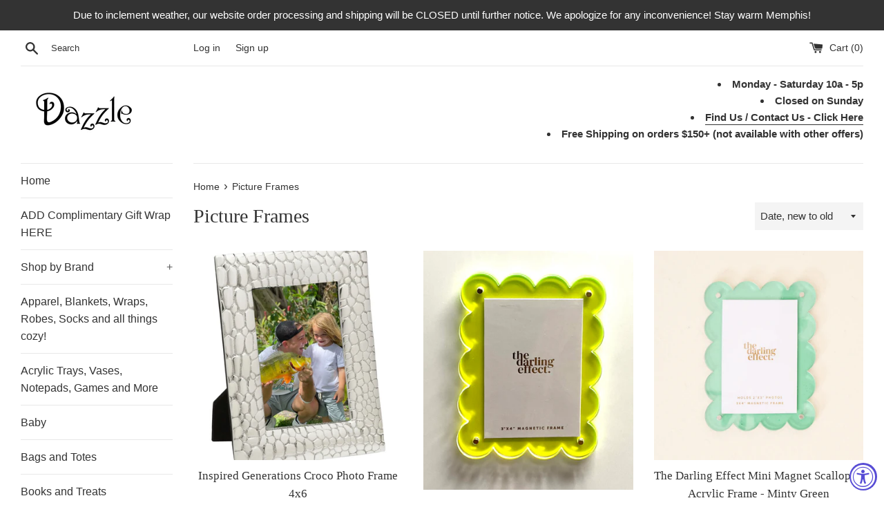

--- FILE ---
content_type: text/html; charset=utf-8
request_url: https://dazzleusa.com/collections/picture-frames
body_size: 24634
content:
<!doctype html>
<html class="supports-no-js" lang="en">
<head>
  <meta name="facebook-domain-verification" content="g6f4y8ebkpp8hbjxp5vsccmd6rycfh" />
  <meta charset="utf-8">
  <meta http-equiv="X-UA-Compatible" content="IE=edge,chrome=1">
  <meta name="viewport" content="width=device-width,initial-scale=1">
  <meta name="theme-color" content="">
  <link rel="canonical" href="https://dazzleusa.com/collections/picture-frames">
  <meta name="facebook-domain-verification" content="ew69hx2kl5ulo2q48y41nh3yhd5hj3" />
  
    <link rel="shortcut icon" href="//dazzleusa.com/cdn/shop/files/favicon-32x32_32x32.png?v=1643837490" type="image/png" />
  

  <title>
  Picture Frames &ndash; DazzleUSA
  </title>

  

  <!-- /snippets/social-meta-tags.liquid -->




<meta property="og:site_name" content="DazzleUSA">
<meta property="og:url" content="https://dazzleusa.com/collections/picture-frames">
<meta property="og:title" content="Picture Frames">
<meta property="og:type" content="product.group">
<meta property="og:description" content="A curated collection of national brands and local artist for Handbags, Jewelry, Gifts and more! Enewton, Barefoot Dreams, Hammitt, Jellycat, Michael Aram, Oliver Thomas, Margo.Rebecca,  Daniella Lahavi, Addison Ross, Nora Fleming, Samuels Designs, Tai, Sheila Fajl, Simon Sebbag, Elegant Baby!">

<meta property="og:image" content="http://dazzleusa.com/cdn/shop/files/smiling-woman-poses_1200x1200.jpg?v=1613718146">
<meta property="og:image:secure_url" content="https://dazzleusa.com/cdn/shop/files/smiling-woman-poses_1200x1200.jpg?v=1613718146">


<meta name="twitter:card" content="summary_large_image">
<meta name="twitter:title" content="Picture Frames">
<meta name="twitter:description" content="A curated collection of national brands and local artist for Handbags, Jewelry, Gifts and more! Enewton, Barefoot Dreams, Hammitt, Jellycat, Michael Aram, Oliver Thomas, Margo.Rebecca,  Daniella Lahavi, Addison Ross, Nora Fleming, Samuels Designs, Tai, Sheila Fajl, Simon Sebbag, Elegant Baby!">


  <script>
    document.documentElement.className = document.documentElement.className.replace('supports-no-js', 'supports-js');

    var theme = {
      mapStrings: {
        addressError: "Error looking up that address",
        addressNoResults: "No results for that address",
        addressQueryLimit: "You have exceeded the Google API usage limit. Consider upgrading to a \u003ca href=\"https:\/\/developers.google.com\/maps\/premium\/usage-limits\"\u003ePremium Plan\u003c\/a\u003e.",
        authError: "There was a problem authenticating your Google Maps account."
      }
    }
  </script>

  <link href="//dazzleusa.com/cdn/shop/t/2/assets/theme.scss.css?v=160096979162480932601759503273" rel="stylesheet" type="text/css" media="all" />

  <script>window.performance && window.performance.mark && window.performance.mark('shopify.content_for_header.start');</script><meta name="google-site-verification" content="qSRdeH5LQ_ZiZht8p0FrV-HUqMr0rH2fix7cDNP2g6U">
<meta name="facebook-domain-verification" content="g6f4y8ebkpp8hbjxp5vsccmd6rycfh">
<meta id="shopify-digital-wallet" name="shopify-digital-wallet" content="/36275945608/digital_wallets/dialog">
<meta name="shopify-checkout-api-token" content="c017d9cc3084f43085fe3bd97484e1ac">
<link rel="alternate" type="application/atom+xml" title="Feed" href="/collections/picture-frames.atom" />
<link rel="next" href="/collections/picture-frames?page=2">
<link rel="alternate" type="application/json+oembed" href="https://dazzleusa.com/collections/picture-frames.oembed">
<script async="async" src="/checkouts/internal/preloads.js?locale=en-US"></script>
<link rel="preconnect" href="https://shop.app" crossorigin="anonymous">
<script async="async" src="https://shop.app/checkouts/internal/preloads.js?locale=en-US&shop_id=36275945608" crossorigin="anonymous"></script>
<script id="apple-pay-shop-capabilities" type="application/json">{"shopId":36275945608,"countryCode":"US","currencyCode":"USD","merchantCapabilities":["supports3DS"],"merchantId":"gid:\/\/shopify\/Shop\/36275945608","merchantName":"DazzleUSA","requiredBillingContactFields":["postalAddress","email"],"requiredShippingContactFields":["postalAddress","email"],"shippingType":"shipping","supportedNetworks":["visa","masterCard","amex","discover","elo","jcb"],"total":{"type":"pending","label":"DazzleUSA","amount":"1.00"},"shopifyPaymentsEnabled":true,"supportsSubscriptions":true}</script>
<script id="shopify-features" type="application/json">{"accessToken":"c017d9cc3084f43085fe3bd97484e1ac","betas":["rich-media-storefront-analytics"],"domain":"dazzleusa.com","predictiveSearch":true,"shopId":36275945608,"locale":"en"}</script>
<script>var Shopify = Shopify || {};
Shopify.shop = "dazzleusa.myshopify.com";
Shopify.locale = "en";
Shopify.currency = {"active":"USD","rate":"1.0"};
Shopify.country = "US";
Shopify.theme = {"name":"Simple","id":94432657544,"schema_name":"Simple","schema_version":"11.1.3","theme_store_id":578,"role":"main"};
Shopify.theme.handle = "null";
Shopify.theme.style = {"id":null,"handle":null};
Shopify.cdnHost = "dazzleusa.com/cdn";
Shopify.routes = Shopify.routes || {};
Shopify.routes.root = "/";</script>
<script type="module">!function(o){(o.Shopify=o.Shopify||{}).modules=!0}(window);</script>
<script>!function(o){function n(){var o=[];function n(){o.push(Array.prototype.slice.apply(arguments))}return n.q=o,n}var t=o.Shopify=o.Shopify||{};t.loadFeatures=n(),t.autoloadFeatures=n()}(window);</script>
<script>
  window.ShopifyPay = window.ShopifyPay || {};
  window.ShopifyPay.apiHost = "shop.app\/pay";
  window.ShopifyPay.redirectState = null;
</script>
<script id="shop-js-analytics" type="application/json">{"pageType":"collection"}</script>
<script defer="defer" async type="module" src="//dazzleusa.com/cdn/shopifycloud/shop-js/modules/v2/client.init-shop-cart-sync_BT-GjEfc.en.esm.js"></script>
<script defer="defer" async type="module" src="//dazzleusa.com/cdn/shopifycloud/shop-js/modules/v2/chunk.common_D58fp_Oc.esm.js"></script>
<script defer="defer" async type="module" src="//dazzleusa.com/cdn/shopifycloud/shop-js/modules/v2/chunk.modal_xMitdFEc.esm.js"></script>
<script type="module">
  await import("//dazzleusa.com/cdn/shopifycloud/shop-js/modules/v2/client.init-shop-cart-sync_BT-GjEfc.en.esm.js");
await import("//dazzleusa.com/cdn/shopifycloud/shop-js/modules/v2/chunk.common_D58fp_Oc.esm.js");
await import("//dazzleusa.com/cdn/shopifycloud/shop-js/modules/v2/chunk.modal_xMitdFEc.esm.js");

  window.Shopify.SignInWithShop?.initShopCartSync?.({"fedCMEnabled":true,"windoidEnabled":true});

</script>
<script>
  window.Shopify = window.Shopify || {};
  if (!window.Shopify.featureAssets) window.Shopify.featureAssets = {};
  window.Shopify.featureAssets['shop-js'] = {"shop-cart-sync":["modules/v2/client.shop-cart-sync_DZOKe7Ll.en.esm.js","modules/v2/chunk.common_D58fp_Oc.esm.js","modules/v2/chunk.modal_xMitdFEc.esm.js"],"init-fed-cm":["modules/v2/client.init-fed-cm_B6oLuCjv.en.esm.js","modules/v2/chunk.common_D58fp_Oc.esm.js","modules/v2/chunk.modal_xMitdFEc.esm.js"],"shop-cash-offers":["modules/v2/client.shop-cash-offers_D2sdYoxE.en.esm.js","modules/v2/chunk.common_D58fp_Oc.esm.js","modules/v2/chunk.modal_xMitdFEc.esm.js"],"shop-login-button":["modules/v2/client.shop-login-button_QeVjl5Y3.en.esm.js","modules/v2/chunk.common_D58fp_Oc.esm.js","modules/v2/chunk.modal_xMitdFEc.esm.js"],"pay-button":["modules/v2/client.pay-button_DXTOsIq6.en.esm.js","modules/v2/chunk.common_D58fp_Oc.esm.js","modules/v2/chunk.modal_xMitdFEc.esm.js"],"shop-button":["modules/v2/client.shop-button_DQZHx9pm.en.esm.js","modules/v2/chunk.common_D58fp_Oc.esm.js","modules/v2/chunk.modal_xMitdFEc.esm.js"],"avatar":["modules/v2/client.avatar_BTnouDA3.en.esm.js"],"init-windoid":["modules/v2/client.init-windoid_CR1B-cfM.en.esm.js","modules/v2/chunk.common_D58fp_Oc.esm.js","modules/v2/chunk.modal_xMitdFEc.esm.js"],"init-shop-for-new-customer-accounts":["modules/v2/client.init-shop-for-new-customer-accounts_C_vY_xzh.en.esm.js","modules/v2/client.shop-login-button_QeVjl5Y3.en.esm.js","modules/v2/chunk.common_D58fp_Oc.esm.js","modules/v2/chunk.modal_xMitdFEc.esm.js"],"init-shop-email-lookup-coordinator":["modules/v2/client.init-shop-email-lookup-coordinator_BI7n9ZSv.en.esm.js","modules/v2/chunk.common_D58fp_Oc.esm.js","modules/v2/chunk.modal_xMitdFEc.esm.js"],"init-shop-cart-sync":["modules/v2/client.init-shop-cart-sync_BT-GjEfc.en.esm.js","modules/v2/chunk.common_D58fp_Oc.esm.js","modules/v2/chunk.modal_xMitdFEc.esm.js"],"shop-toast-manager":["modules/v2/client.shop-toast-manager_DiYdP3xc.en.esm.js","modules/v2/chunk.common_D58fp_Oc.esm.js","modules/v2/chunk.modal_xMitdFEc.esm.js"],"init-customer-accounts":["modules/v2/client.init-customer-accounts_D9ZNqS-Q.en.esm.js","modules/v2/client.shop-login-button_QeVjl5Y3.en.esm.js","modules/v2/chunk.common_D58fp_Oc.esm.js","modules/v2/chunk.modal_xMitdFEc.esm.js"],"init-customer-accounts-sign-up":["modules/v2/client.init-customer-accounts-sign-up_iGw4briv.en.esm.js","modules/v2/client.shop-login-button_QeVjl5Y3.en.esm.js","modules/v2/chunk.common_D58fp_Oc.esm.js","modules/v2/chunk.modal_xMitdFEc.esm.js"],"shop-follow-button":["modules/v2/client.shop-follow-button_CqMgW2wH.en.esm.js","modules/v2/chunk.common_D58fp_Oc.esm.js","modules/v2/chunk.modal_xMitdFEc.esm.js"],"checkout-modal":["modules/v2/client.checkout-modal_xHeaAweL.en.esm.js","modules/v2/chunk.common_D58fp_Oc.esm.js","modules/v2/chunk.modal_xMitdFEc.esm.js"],"shop-login":["modules/v2/client.shop-login_D91U-Q7h.en.esm.js","modules/v2/chunk.common_D58fp_Oc.esm.js","modules/v2/chunk.modal_xMitdFEc.esm.js"],"lead-capture":["modules/v2/client.lead-capture_BJmE1dJe.en.esm.js","modules/v2/chunk.common_D58fp_Oc.esm.js","modules/v2/chunk.modal_xMitdFEc.esm.js"],"payment-terms":["modules/v2/client.payment-terms_Ci9AEqFq.en.esm.js","modules/v2/chunk.common_D58fp_Oc.esm.js","modules/v2/chunk.modal_xMitdFEc.esm.js"]};
</script>
<script>(function() {
  var isLoaded = false;
  function asyncLoad() {
    if (isLoaded) return;
    isLoaded = true;
    var urls = ["\/\/cdn.shopify.com\/proxy\/d575614316328c32b3a6a525982a168327a618a9b92862f318dbb3afe3bb6dbf\/bingshoppingtool-t2app-prod.trafficmanager.net\/api\/ShopifyMT\/v1\/uet\/tracking_script?shop=dazzleusa.myshopify.com\u0026sp-cache-control=cHVibGljLCBtYXgtYWdlPTkwMA"];
    for (var i = 0; i < urls.length; i++) {
      var s = document.createElement('script');
      s.type = 'text/javascript';
      s.async = true;
      s.src = urls[i];
      var x = document.getElementsByTagName('script')[0];
      x.parentNode.insertBefore(s, x);
    }
  };
  if(window.attachEvent) {
    window.attachEvent('onload', asyncLoad);
  } else {
    window.addEventListener('load', asyncLoad, false);
  }
})();</script>
<script id="__st">var __st={"a":36275945608,"offset":-21600,"reqid":"094daec9-5023-4b9a-be5c-ffbe43ef9a2c-1769266444","pageurl":"dazzleusa.com\/collections\/picture-frames","u":"08ff7a1530d8","p":"collection","rtyp":"collection","rid":277261385864};</script>
<script>window.ShopifyPaypalV4VisibilityTracking = true;</script>
<script id="captcha-bootstrap">!function(){'use strict';const t='contact',e='account',n='new_comment',o=[[t,t],['blogs',n],['comments',n],[t,'customer']],c=[[e,'customer_login'],[e,'guest_login'],[e,'recover_customer_password'],[e,'create_customer']],r=t=>t.map((([t,e])=>`form[action*='/${t}']:not([data-nocaptcha='true']) input[name='form_type'][value='${e}']`)).join(','),a=t=>()=>t?[...document.querySelectorAll(t)].map((t=>t.form)):[];function s(){const t=[...o],e=r(t);return a(e)}const i='password',u='form_key',d=['recaptcha-v3-token','g-recaptcha-response','h-captcha-response',i],f=()=>{try{return window.sessionStorage}catch{return}},m='__shopify_v',_=t=>t.elements[u];function p(t,e,n=!1){try{const o=window.sessionStorage,c=JSON.parse(o.getItem(e)),{data:r}=function(t){const{data:e,action:n}=t;return t[m]||n?{data:e,action:n}:{data:t,action:n}}(c);for(const[e,n]of Object.entries(r))t.elements[e]&&(t.elements[e].value=n);n&&o.removeItem(e)}catch(o){console.error('form repopulation failed',{error:o})}}const l='form_type',E='cptcha';function T(t){t.dataset[E]=!0}const w=window,h=w.document,L='Shopify',v='ce_forms',y='captcha';let A=!1;((t,e)=>{const n=(g='f06e6c50-85a8-45c8-87d0-21a2b65856fe',I='https://cdn.shopify.com/shopifycloud/storefront-forms-hcaptcha/ce_storefront_forms_captcha_hcaptcha.v1.5.2.iife.js',D={infoText:'Protected by hCaptcha',privacyText:'Privacy',termsText:'Terms'},(t,e,n)=>{const o=w[L][v],c=o.bindForm;if(c)return c(t,g,e,D).then(n);var r;o.q.push([[t,g,e,D],n]),r=I,A||(h.body.append(Object.assign(h.createElement('script'),{id:'captcha-provider',async:!0,src:r})),A=!0)});var g,I,D;w[L]=w[L]||{},w[L][v]=w[L][v]||{},w[L][v].q=[],w[L][y]=w[L][y]||{},w[L][y].protect=function(t,e){n(t,void 0,e),T(t)},Object.freeze(w[L][y]),function(t,e,n,w,h,L){const[v,y,A,g]=function(t,e,n){const i=e?o:[],u=t?c:[],d=[...i,...u],f=r(d),m=r(i),_=r(d.filter((([t,e])=>n.includes(e))));return[a(f),a(m),a(_),s()]}(w,h,L),I=t=>{const e=t.target;return e instanceof HTMLFormElement?e:e&&e.form},D=t=>v().includes(t);t.addEventListener('submit',(t=>{const e=I(t);if(!e)return;const n=D(e)&&!e.dataset.hcaptchaBound&&!e.dataset.recaptchaBound,o=_(e),c=g().includes(e)&&(!o||!o.value);(n||c)&&t.preventDefault(),c&&!n&&(function(t){try{if(!f())return;!function(t){const e=f();if(!e)return;const n=_(t);if(!n)return;const o=n.value;o&&e.removeItem(o)}(t);const e=Array.from(Array(32),(()=>Math.random().toString(36)[2])).join('');!function(t,e){_(t)||t.append(Object.assign(document.createElement('input'),{type:'hidden',name:u})),t.elements[u].value=e}(t,e),function(t,e){const n=f();if(!n)return;const o=[...t.querySelectorAll(`input[type='${i}']`)].map((({name:t})=>t)),c=[...d,...o],r={};for(const[a,s]of new FormData(t).entries())c.includes(a)||(r[a]=s);n.setItem(e,JSON.stringify({[m]:1,action:t.action,data:r}))}(t,e)}catch(e){console.error('failed to persist form',e)}}(e),e.submit())}));const S=(t,e)=>{t&&!t.dataset[E]&&(n(t,e.some((e=>e===t))),T(t))};for(const o of['focusin','change'])t.addEventListener(o,(t=>{const e=I(t);D(e)&&S(e,y())}));const B=e.get('form_key'),M=e.get(l),P=B&&M;t.addEventListener('DOMContentLoaded',(()=>{const t=y();if(P)for(const e of t)e.elements[l].value===M&&p(e,B);[...new Set([...A(),...v().filter((t=>'true'===t.dataset.shopifyCaptcha))])].forEach((e=>S(e,t)))}))}(h,new URLSearchParams(w.location.search),n,t,e,['guest_login'])})(!0,!0)}();</script>
<script integrity="sha256-4kQ18oKyAcykRKYeNunJcIwy7WH5gtpwJnB7kiuLZ1E=" data-source-attribution="shopify.loadfeatures" defer="defer" src="//dazzleusa.com/cdn/shopifycloud/storefront/assets/storefront/load_feature-a0a9edcb.js" crossorigin="anonymous"></script>
<script crossorigin="anonymous" defer="defer" src="//dazzleusa.com/cdn/shopifycloud/storefront/assets/shopify_pay/storefront-65b4c6d7.js?v=20250812"></script>
<script data-source-attribution="shopify.dynamic_checkout.dynamic.init">var Shopify=Shopify||{};Shopify.PaymentButton=Shopify.PaymentButton||{isStorefrontPortableWallets:!0,init:function(){window.Shopify.PaymentButton.init=function(){};var t=document.createElement("script");t.src="https://dazzleusa.com/cdn/shopifycloud/portable-wallets/latest/portable-wallets.en.js",t.type="module",document.head.appendChild(t)}};
</script>
<script data-source-attribution="shopify.dynamic_checkout.buyer_consent">
  function portableWalletsHideBuyerConsent(e){var t=document.getElementById("shopify-buyer-consent"),n=document.getElementById("shopify-subscription-policy-button");t&&n&&(t.classList.add("hidden"),t.setAttribute("aria-hidden","true"),n.removeEventListener("click",e))}function portableWalletsShowBuyerConsent(e){var t=document.getElementById("shopify-buyer-consent"),n=document.getElementById("shopify-subscription-policy-button");t&&n&&(t.classList.remove("hidden"),t.removeAttribute("aria-hidden"),n.addEventListener("click",e))}window.Shopify?.PaymentButton&&(window.Shopify.PaymentButton.hideBuyerConsent=portableWalletsHideBuyerConsent,window.Shopify.PaymentButton.showBuyerConsent=portableWalletsShowBuyerConsent);
</script>
<script data-source-attribution="shopify.dynamic_checkout.cart.bootstrap">document.addEventListener("DOMContentLoaded",(function(){function t(){return document.querySelector("shopify-accelerated-checkout-cart, shopify-accelerated-checkout")}if(t())Shopify.PaymentButton.init();else{new MutationObserver((function(e,n){t()&&(Shopify.PaymentButton.init(),n.disconnect())})).observe(document.body,{childList:!0,subtree:!0})}}));
</script>
<link id="shopify-accelerated-checkout-styles" rel="stylesheet" media="screen" href="https://dazzleusa.com/cdn/shopifycloud/portable-wallets/latest/accelerated-checkout-backwards-compat.css" crossorigin="anonymous">
<style id="shopify-accelerated-checkout-cart">
        #shopify-buyer-consent {
  margin-top: 1em;
  display: inline-block;
  width: 100%;
}

#shopify-buyer-consent.hidden {
  display: none;
}

#shopify-subscription-policy-button {
  background: none;
  border: none;
  padding: 0;
  text-decoration: underline;
  font-size: inherit;
  cursor: pointer;
}

#shopify-subscription-policy-button::before {
  box-shadow: none;
}

      </style>

<script>window.performance && window.performance.mark && window.performance.mark('shopify.content_for_header.end');</script>

  <script src="//dazzleusa.com/cdn/shop/t/2/assets/jquery-1.11.0.min.js?v=32460426840832490021586011722" type="text/javascript"></script>
  <script src="//dazzleusa.com/cdn/shop/t/2/assets/modernizr.min.js?v=44044439420609591321586011723" type="text/javascript"></script>

  <script src="//dazzleusa.com/cdn/shop/t/2/assets/lazysizes.min.js?v=155223123402716617051586011722" async="async"></script>

  
<script src="https://cdn.shopify.com/extensions/019a0131-ca1b-7172-a6b1-2fadce39ca6e/accessibly-28/assets/acc-main.js" type="text/javascript" defer="defer"></script>
<link href="https://monorail-edge.shopifysvc.com" rel="dns-prefetch">
<script>(function(){if ("sendBeacon" in navigator && "performance" in window) {try {var session_token_from_headers = performance.getEntriesByType('navigation')[0].serverTiming.find(x => x.name == '_s').description;} catch {var session_token_from_headers = undefined;}var session_cookie_matches = document.cookie.match(/_shopify_s=([^;]*)/);var session_token_from_cookie = session_cookie_matches && session_cookie_matches.length === 2 ? session_cookie_matches[1] : "";var session_token = session_token_from_headers || session_token_from_cookie || "";function handle_abandonment_event(e) {var entries = performance.getEntries().filter(function(entry) {return /monorail-edge.shopifysvc.com/.test(entry.name);});if (!window.abandonment_tracked && entries.length === 0) {window.abandonment_tracked = true;var currentMs = Date.now();var navigation_start = performance.timing.navigationStart;var payload = {shop_id: 36275945608,url: window.location.href,navigation_start,duration: currentMs - navigation_start,session_token,page_type: "collection"};window.navigator.sendBeacon("https://monorail-edge.shopifysvc.com/v1/produce", JSON.stringify({schema_id: "online_store_buyer_site_abandonment/1.1",payload: payload,metadata: {event_created_at_ms: currentMs,event_sent_at_ms: currentMs}}));}}window.addEventListener('pagehide', handle_abandonment_event);}}());</script>
<script id="web-pixels-manager-setup">(function e(e,d,r,n,o){if(void 0===o&&(o={}),!Boolean(null===(a=null===(i=window.Shopify)||void 0===i?void 0:i.analytics)||void 0===a?void 0:a.replayQueue)){var i,a;window.Shopify=window.Shopify||{};var t=window.Shopify;t.analytics=t.analytics||{};var s=t.analytics;s.replayQueue=[],s.publish=function(e,d,r){return s.replayQueue.push([e,d,r]),!0};try{self.performance.mark("wpm:start")}catch(e){}var l=function(){var e={modern:/Edge?\/(1{2}[4-9]|1[2-9]\d|[2-9]\d{2}|\d{4,})\.\d+(\.\d+|)|Firefox\/(1{2}[4-9]|1[2-9]\d|[2-9]\d{2}|\d{4,})\.\d+(\.\d+|)|Chrom(ium|e)\/(9{2}|\d{3,})\.\d+(\.\d+|)|(Maci|X1{2}).+ Version\/(15\.\d+|(1[6-9]|[2-9]\d|\d{3,})\.\d+)([,.]\d+|)( \(\w+\)|)( Mobile\/\w+|) Safari\/|Chrome.+OPR\/(9{2}|\d{3,})\.\d+\.\d+|(CPU[ +]OS|iPhone[ +]OS|CPU[ +]iPhone|CPU IPhone OS|CPU iPad OS)[ +]+(15[._]\d+|(1[6-9]|[2-9]\d|\d{3,})[._]\d+)([._]\d+|)|Android:?[ /-](13[3-9]|1[4-9]\d|[2-9]\d{2}|\d{4,})(\.\d+|)(\.\d+|)|Android.+Firefox\/(13[5-9]|1[4-9]\d|[2-9]\d{2}|\d{4,})\.\d+(\.\d+|)|Android.+Chrom(ium|e)\/(13[3-9]|1[4-9]\d|[2-9]\d{2}|\d{4,})\.\d+(\.\d+|)|SamsungBrowser\/([2-9]\d|\d{3,})\.\d+/,legacy:/Edge?\/(1[6-9]|[2-9]\d|\d{3,})\.\d+(\.\d+|)|Firefox\/(5[4-9]|[6-9]\d|\d{3,})\.\d+(\.\d+|)|Chrom(ium|e)\/(5[1-9]|[6-9]\d|\d{3,})\.\d+(\.\d+|)([\d.]+$|.*Safari\/(?![\d.]+ Edge\/[\d.]+$))|(Maci|X1{2}).+ Version\/(10\.\d+|(1[1-9]|[2-9]\d|\d{3,})\.\d+)([,.]\d+|)( \(\w+\)|)( Mobile\/\w+|) Safari\/|Chrome.+OPR\/(3[89]|[4-9]\d|\d{3,})\.\d+\.\d+|(CPU[ +]OS|iPhone[ +]OS|CPU[ +]iPhone|CPU IPhone OS|CPU iPad OS)[ +]+(10[._]\d+|(1[1-9]|[2-9]\d|\d{3,})[._]\d+)([._]\d+|)|Android:?[ /-](13[3-9]|1[4-9]\d|[2-9]\d{2}|\d{4,})(\.\d+|)(\.\d+|)|Mobile Safari.+OPR\/([89]\d|\d{3,})\.\d+\.\d+|Android.+Firefox\/(13[5-9]|1[4-9]\d|[2-9]\d{2}|\d{4,})\.\d+(\.\d+|)|Android.+Chrom(ium|e)\/(13[3-9]|1[4-9]\d|[2-9]\d{2}|\d{4,})\.\d+(\.\d+|)|Android.+(UC? ?Browser|UCWEB|U3)[ /]?(15\.([5-9]|\d{2,})|(1[6-9]|[2-9]\d|\d{3,})\.\d+)\.\d+|SamsungBrowser\/(5\.\d+|([6-9]|\d{2,})\.\d+)|Android.+MQ{2}Browser\/(14(\.(9|\d{2,})|)|(1[5-9]|[2-9]\d|\d{3,})(\.\d+|))(\.\d+|)|K[Aa][Ii]OS\/(3\.\d+|([4-9]|\d{2,})\.\d+)(\.\d+|)/},d=e.modern,r=e.legacy,n=navigator.userAgent;return n.match(d)?"modern":n.match(r)?"legacy":"unknown"}(),u="modern"===l?"modern":"legacy",c=(null!=n?n:{modern:"",legacy:""})[u],f=function(e){return[e.baseUrl,"/wpm","/b",e.hashVersion,"modern"===e.buildTarget?"m":"l",".js"].join("")}({baseUrl:d,hashVersion:r,buildTarget:u}),m=function(e){var d=e.version,r=e.bundleTarget,n=e.surface,o=e.pageUrl,i=e.monorailEndpoint;return{emit:function(e){var a=e.status,t=e.errorMsg,s=(new Date).getTime(),l=JSON.stringify({metadata:{event_sent_at_ms:s},events:[{schema_id:"web_pixels_manager_load/3.1",payload:{version:d,bundle_target:r,page_url:o,status:a,surface:n,error_msg:t},metadata:{event_created_at_ms:s}}]});if(!i)return console&&console.warn&&console.warn("[Web Pixels Manager] No Monorail endpoint provided, skipping logging."),!1;try{return self.navigator.sendBeacon.bind(self.navigator)(i,l)}catch(e){}var u=new XMLHttpRequest;try{return u.open("POST",i,!0),u.setRequestHeader("Content-Type","text/plain"),u.send(l),!0}catch(e){return console&&console.warn&&console.warn("[Web Pixels Manager] Got an unhandled error while logging to Monorail."),!1}}}}({version:r,bundleTarget:l,surface:e.surface,pageUrl:self.location.href,monorailEndpoint:e.monorailEndpoint});try{o.browserTarget=l,function(e){var d=e.src,r=e.async,n=void 0===r||r,o=e.onload,i=e.onerror,a=e.sri,t=e.scriptDataAttributes,s=void 0===t?{}:t,l=document.createElement("script"),u=document.querySelector("head"),c=document.querySelector("body");if(l.async=n,l.src=d,a&&(l.integrity=a,l.crossOrigin="anonymous"),s)for(var f in s)if(Object.prototype.hasOwnProperty.call(s,f))try{l.dataset[f]=s[f]}catch(e){}if(o&&l.addEventListener("load",o),i&&l.addEventListener("error",i),u)u.appendChild(l);else{if(!c)throw new Error("Did not find a head or body element to append the script");c.appendChild(l)}}({src:f,async:!0,onload:function(){if(!function(){var e,d;return Boolean(null===(d=null===(e=window.Shopify)||void 0===e?void 0:e.analytics)||void 0===d?void 0:d.initialized)}()){var d=window.webPixelsManager.init(e)||void 0;if(d){var r=window.Shopify.analytics;r.replayQueue.forEach((function(e){var r=e[0],n=e[1],o=e[2];d.publishCustomEvent(r,n,o)})),r.replayQueue=[],r.publish=d.publishCustomEvent,r.visitor=d.visitor,r.initialized=!0}}},onerror:function(){return m.emit({status:"failed",errorMsg:"".concat(f," has failed to load")})},sri:function(e){var d=/^sha384-[A-Za-z0-9+/=]+$/;return"string"==typeof e&&d.test(e)}(c)?c:"",scriptDataAttributes:o}),m.emit({status:"loading"})}catch(e){m.emit({status:"failed",errorMsg:(null==e?void 0:e.message)||"Unknown error"})}}})({shopId: 36275945608,storefrontBaseUrl: "https://dazzleusa.com",extensionsBaseUrl: "https://extensions.shopifycdn.com/cdn/shopifycloud/web-pixels-manager",monorailEndpoint: "https://monorail-edge.shopifysvc.com/unstable/produce_batch",surface: "storefront-renderer",enabledBetaFlags: ["2dca8a86"],webPixelsConfigList: [{"id":"433717384","configuration":"{\"ti\":\"56377372\",\"endpoint\":\"https:\/\/bat.bing.com\/action\/0\"}","eventPayloadVersion":"v1","runtimeContext":"STRICT","scriptVersion":"5ee93563fe31b11d2d65e2f09a5229dc","type":"APP","apiClientId":2997493,"privacyPurposes":["ANALYTICS","MARKETING","SALE_OF_DATA"],"dataSharingAdjustments":{"protectedCustomerApprovalScopes":["read_customer_personal_data"]}},{"id":"428179592","configuration":"{\"config\":\"{\\\"pixel_id\\\":\\\"AW-416915631\\\",\\\"target_country\\\":\\\"US\\\",\\\"gtag_events\\\":[{\\\"type\\\":\\\"search\\\",\\\"action_label\\\":\\\"AW-416915631\\\/0XEpCPaYr_YBEK_B5sYB\\\"},{\\\"type\\\":\\\"begin_checkout\\\",\\\"action_label\\\":\\\"AW-416915631\\\/oMHSCPOYr_YBEK_B5sYB\\\"},{\\\"type\\\":\\\"view_item\\\",\\\"action_label\\\":[\\\"AW-416915631\\\/DO7SCO2Yr_YBEK_B5sYB\\\",\\\"MC-HYJDZ3C5EX\\\"]},{\\\"type\\\":\\\"purchase\\\",\\\"action_label\\\":[\\\"AW-416915631\\\/w_T3COqYr_YBEK_B5sYB\\\",\\\"MC-HYJDZ3C5EX\\\"]},{\\\"type\\\":\\\"page_view\\\",\\\"action_label\\\":[\\\"AW-416915631\\\/MicYCOeYr_YBEK_B5sYB\\\",\\\"MC-HYJDZ3C5EX\\\"]},{\\\"type\\\":\\\"add_payment_info\\\",\\\"action_label\\\":\\\"AW-416915631\\\/hdFiCPmYr_YBEK_B5sYB\\\"},{\\\"type\\\":\\\"add_to_cart\\\",\\\"action_label\\\":\\\"AW-416915631\\\/jS_eCPCYr_YBEK_B5sYB\\\"}],\\\"enable_monitoring_mode\\\":false}\"}","eventPayloadVersion":"v1","runtimeContext":"OPEN","scriptVersion":"b2a88bafab3e21179ed38636efcd8a93","type":"APP","apiClientId":1780363,"privacyPurposes":[],"dataSharingAdjustments":{"protectedCustomerApprovalScopes":["read_customer_address","read_customer_email","read_customer_name","read_customer_personal_data","read_customer_phone"]}},{"id":"shopify-app-pixel","configuration":"{}","eventPayloadVersion":"v1","runtimeContext":"STRICT","scriptVersion":"0450","apiClientId":"shopify-pixel","type":"APP","privacyPurposes":["ANALYTICS","MARKETING"]},{"id":"shopify-custom-pixel","eventPayloadVersion":"v1","runtimeContext":"LAX","scriptVersion":"0450","apiClientId":"shopify-pixel","type":"CUSTOM","privacyPurposes":["ANALYTICS","MARKETING"]}],isMerchantRequest: false,initData: {"shop":{"name":"DazzleUSA","paymentSettings":{"currencyCode":"USD"},"myshopifyDomain":"dazzleusa.myshopify.com","countryCode":"US","storefrontUrl":"https:\/\/dazzleusa.com"},"customer":null,"cart":null,"checkout":null,"productVariants":[],"purchasingCompany":null},},"https://dazzleusa.com/cdn","fcfee988w5aeb613cpc8e4bc33m6693e112",{"modern":"","legacy":""},{"shopId":"36275945608","storefrontBaseUrl":"https:\/\/dazzleusa.com","extensionBaseUrl":"https:\/\/extensions.shopifycdn.com\/cdn\/shopifycloud\/web-pixels-manager","surface":"storefront-renderer","enabledBetaFlags":"[\"2dca8a86\"]","isMerchantRequest":"false","hashVersion":"fcfee988w5aeb613cpc8e4bc33m6693e112","publish":"custom","events":"[[\"page_viewed\",{}],[\"collection_viewed\",{\"collection\":{\"id\":\"277261385864\",\"title\":\"Picture Frames\",\"productVariants\":[{\"price\":{\"amount\":70.0,\"currencyCode\":\"USD\"},\"product\":{\"title\":\"Inspired Generations Croco Photo Frame 4x6\",\"vendor\":\"Inspired Generations\",\"id\":\"8687726002312\",\"untranslatedTitle\":\"Inspired Generations Croco Photo Frame 4x6\",\"url\":\"\/products\/inspired-generations-croco-photo-frame-4x6\",\"type\":\"Home Accents\"},\"id\":\"44314691305608\",\"image\":{\"src\":\"\/\/dazzleusa.com\/cdn\/shop\/files\/409f0ec0b58db10bdc899f555753b36c6876dffcd06835211df92fe7b0ef6397.webp?v=1758799163\"},\"sku\":\"Croco4x6\",\"title\":\"Default Title\",\"untranslatedTitle\":\"Default Title\"},{\"price\":{\"amount\":10.0,\"currencyCode\":\"USD\"},\"product\":{\"title\":\"The Darling Effect Mini Magnet Scalloped Acrylic Frame - Neon Yellow\",\"vendor\":\"The Darling Effect\",\"id\":\"8629701443720\",\"untranslatedTitle\":\"The Darling Effect Mini Magnet Scalloped Acrylic Frame - Neon Yellow\",\"url\":\"\/products\/the-darling-effect-mini-magnet-scalloped-acrylic-frame-neon-yellow\",\"type\":\"\"},\"id\":\"43961912230024\",\"image\":{\"src\":\"\/\/dazzleusa.com\/cdn\/shop\/files\/FullSizeRender_01ece862-38c4-4218-8356-90629bd9d9af.heic?v=1756144177\"},\"sku\":null,\"title\":\"Default Title\",\"untranslatedTitle\":\"Default Title\"},{\"price\":{\"amount\":10.0,\"currencyCode\":\"USD\"},\"product\":{\"title\":\"The Darling Effect Mini Magnet Scalloped Acrylic Frame - Minty Green\",\"vendor\":\"The Darling Effect\",\"id\":\"8629700886664\",\"untranslatedTitle\":\"The Darling Effect Mini Magnet Scalloped Acrylic Frame - Minty Green\",\"url\":\"\/products\/the-darling-effect-mini-magnet-scalloped-acrylic-frame-minty-green\",\"type\":\"\"},\"id\":\"43961909117064\",\"image\":{\"src\":\"\/\/dazzleusa.com\/cdn\/shop\/files\/WSDE-APF-MIN-MNTGR_8da0eb99-e90c-472b-abc1-b68d2cc916fb.webp?v=1756143979\"},\"sku\":null,\"title\":\"Default Title\",\"untranslatedTitle\":\"Default Title\"},{\"price\":{\"amount\":36.0,\"currencyCode\":\"USD\"},\"product\":{\"title\":\"The Darling Effect Square Scalloped Acrylic Frame - Hot Pink\",\"vendor\":\"The Darling Effect\",\"id\":\"8629699248264\",\"untranslatedTitle\":\"The Darling Effect Square Scalloped Acrylic Frame - Hot Pink\",\"url\":\"\/products\/the-darling-effect-square-scalloped-acrylic-frame-hot-pink\",\"type\":\"\"},\"id\":\"43961905283208\",\"image\":{\"src\":\"\/\/dazzleusa.com\/cdn\/shop\/files\/WSDE-APF-SQ-HPK.webp?v=1756143609\"},\"sku\":null,\"title\":\"Default Title\",\"untranslatedTitle\":\"Default Title\"},{\"price\":{\"amount\":36.0,\"currencyCode\":\"USD\"},\"product\":{\"title\":\"The Darling Effect Square Scalloped Acrylic Frame - Purple\",\"vendor\":\"The Darling Effect\",\"id\":\"8629698953352\",\"untranslatedTitle\":\"The Darling Effect Square Scalloped Acrylic Frame - Purple\",\"url\":\"\/products\/the-darling-effect-square-scalloped-acrylic-frame-purple\",\"type\":\"\"},\"id\":\"43961904824456\",\"image\":{\"src\":\"\/\/dazzleusa.com\/cdn\/shop\/files\/WSDE-APF-SQ-PUR.webp?v=1756143554\"},\"sku\":null,\"title\":\"Default Title\",\"untranslatedTitle\":\"Default Title\"},{\"price\":{\"amount\":40.0,\"currencyCode\":\"USD\"},\"product\":{\"title\":\"The Darling Effect Rectangle Scalloped Acrylic Frame - Blue (Robin's Egg)\",\"vendor\":\"The Darling Effect\",\"id\":\"8629695512712\",\"untranslatedTitle\":\"The Darling Effect Rectangle Scalloped Acrylic Frame - Blue (Robin's Egg)\",\"url\":\"\/products\/the-darling-effect-rectangle-scalloped-acrylic-frame-blue-robins-egg\",\"type\":\"\"},\"id\":\"43961889259656\",\"image\":{\"src\":\"\/\/dazzleusa.com\/cdn\/shop\/files\/FullSizeRender_8b5e2106-16b8-44b2-9e70-3ebc0746c742.heic?v=1756143313\"},\"sku\":null,\"title\":\"Default Title\",\"untranslatedTitle\":\"Default Title\"},{\"price\":{\"amount\":40.0,\"currencyCode\":\"USD\"},\"product\":{\"title\":\"The Darling Effect Rectangle Scalloped Acrylic Frame - Hot Pink\",\"vendor\":\"The Darling Effect\",\"id\":\"8629688074376\",\"untranslatedTitle\":\"The Darling Effect Rectangle Scalloped Acrylic Frame - Hot Pink\",\"url\":\"\/products\/the-darling-effect-rectangle-scalloped-acrylic-frame-hot-pink\",\"type\":\"\"},\"id\":\"43961857409160\",\"image\":{\"src\":\"\/\/dazzleusa.com\/cdn\/shop\/files\/WSDE-APF-LG-HPK.webp?v=1756143085\"},\"sku\":null,\"title\":\"Default Title\",\"untranslatedTitle\":\"Default Title\"},{\"price\":{\"amount\":40.0,\"currencyCode\":\"USD\"},\"product\":{\"title\":\"The Darling Effect Rectangle Scalloped Acrylic Frame - Purple\",\"vendor\":\"The Darling Effect\",\"id\":\"8629687615624\",\"untranslatedTitle\":\"The Darling Effect Rectangle Scalloped Acrylic Frame - Purple\",\"url\":\"\/products\/the-darling-effect-rectangle-scalloped-acrylic-frame-purple\",\"type\":\"\"},\"id\":\"43961856262280\",\"image\":{\"src\":\"\/\/dazzleusa.com\/cdn\/shop\/files\/WSDE-APF-LG-PUR.webp?v=1756142850\"},\"sku\":null,\"title\":\"Default Title\",\"untranslatedTitle\":\"Default Title\"},{\"price\":{\"amount\":80.0,\"currencyCode\":\"USD\"},\"product\":{\"title\":\"Tara Wilson Square Scallop Pastel Blue Lucite Picture Frame\",\"vendor\":\"Tara Wilson\",\"id\":\"8549377966216\",\"untranslatedTitle\":\"Tara Wilson Square Scallop Pastel Blue Lucite Picture Frame\",\"url\":\"\/products\/tara-wilson-square-scallop-pastel-blue-lucite-picture-frame\",\"type\":\"Picture Frame\"},\"id\":\"43474830852232\",\"image\":{\"src\":\"\/\/dazzleusa.com\/cdn\/shop\/files\/TWD-106-PSB.webp?v=1744918733\"},\"sku\":\"TWD-106-PSB\",\"title\":\"Default Title\",\"untranslatedTitle\":\"Default Title\"},{\"price\":{\"amount\":195.0,\"currencyCode\":\"USD\"},\"product\":{\"title\":\"Michael Aram Pomegranate Silver and Gold 5x7 Frame\",\"vendor\":\"Michael Aram\",\"id\":\"8302960607368\",\"untranslatedTitle\":\"Michael Aram Pomegranate Silver and Gold 5x7 Frame\",\"url\":\"\/products\/michael-aram-pomegranate-silver-and-gold-5x7-frame\",\"type\":\"Picture Frame\"},\"id\":\"42798441234568\",\"image\":{\"src\":\"\/\/dazzleusa.com\/cdn\/shop\/files\/thumbnail_image_1.png?v=1722453885\"},\"sku\":\"174116\",\"title\":\"Default Title\",\"untranslatedTitle\":\"Default Title\"},{\"price\":{\"amount\":185.0,\"currencyCode\":\"USD\"},\"product\":{\"title\":\"Michael Aram Butterfly Ginkgo Gold Reflective Frame 8x10\",\"vendor\":\"Michael Aram\",\"id\":\"8301768704136\",\"untranslatedTitle\":\"Michael Aram Butterfly Ginkgo Gold Reflective Frame 8x10\",\"url\":\"\/products\/michael-aram-butterfly-ginkgo-gold-reflective-frame-8x10\",\"type\":\"Platter\"},\"id\":\"42796675825800\",\"image\":{\"src\":\"\/\/dazzleusa.com\/cdn\/shop\/files\/michael-aram-butterfly-ginkgo-gold-reflective-frame-354067.webp?v=1722368857\"},\"sku\":\"174517\",\"title\":\"Default Title\",\"untranslatedTitle\":\"Default Title\"},{\"price\":{\"amount\":140.0,\"currencyCode\":\"USD\"},\"product\":{\"title\":\"Michael Aram Butterfly Ginkgo Gold Reflective Frame 5x7\",\"vendor\":\"Michael Aram\",\"id\":\"8301762379912\",\"untranslatedTitle\":\"Michael Aram Butterfly Ginkgo Gold Reflective Frame 5x7\",\"url\":\"\/products\/michael-aram-butterfly-ginkgo-gold-reflective-frame-5x7\",\"type\":\"Platter\"},\"id\":\"42796663963784\",\"image\":{\"src\":\"\/\/dazzleusa.com\/cdn\/shop\/files\/michael-aram-butterfly-ginkgo-gold-reflective-frame-160871.webp?v=1722368588\"},\"sku\":\"174513\",\"title\":\"Default Title\",\"untranslatedTitle\":\"Default Title\"}]}}]]"});</script><script>
  window.ShopifyAnalytics = window.ShopifyAnalytics || {};
  window.ShopifyAnalytics.meta = window.ShopifyAnalytics.meta || {};
  window.ShopifyAnalytics.meta.currency = 'USD';
  var meta = {"products":[{"id":8687726002312,"gid":"gid:\/\/shopify\/Product\/8687726002312","vendor":"Inspired Generations","type":"Home Accents","handle":"inspired-generations-croco-photo-frame-4x6","variants":[{"id":44314691305608,"price":7000,"name":"Inspired Generations Croco Photo Frame 4x6","public_title":null,"sku":"Croco4x6"}],"remote":false},{"id":8629701443720,"gid":"gid:\/\/shopify\/Product\/8629701443720","vendor":"The Darling Effect","type":"","handle":"the-darling-effect-mini-magnet-scalloped-acrylic-frame-neon-yellow","variants":[{"id":43961912230024,"price":1000,"name":"The Darling Effect Mini Magnet Scalloped Acrylic Frame - Neon Yellow","public_title":null,"sku":null}],"remote":false},{"id":8629700886664,"gid":"gid:\/\/shopify\/Product\/8629700886664","vendor":"The Darling Effect","type":"","handle":"the-darling-effect-mini-magnet-scalloped-acrylic-frame-minty-green","variants":[{"id":43961909117064,"price":1000,"name":"The Darling Effect Mini Magnet Scalloped Acrylic Frame - Minty Green","public_title":null,"sku":null}],"remote":false},{"id":8629699248264,"gid":"gid:\/\/shopify\/Product\/8629699248264","vendor":"The Darling Effect","type":"","handle":"the-darling-effect-square-scalloped-acrylic-frame-hot-pink","variants":[{"id":43961905283208,"price":3600,"name":"The Darling Effect Square Scalloped Acrylic Frame - Hot Pink","public_title":null,"sku":null}],"remote":false},{"id":8629698953352,"gid":"gid:\/\/shopify\/Product\/8629698953352","vendor":"The Darling Effect","type":"","handle":"the-darling-effect-square-scalloped-acrylic-frame-purple","variants":[{"id":43961904824456,"price":3600,"name":"The Darling Effect Square Scalloped Acrylic Frame - Purple","public_title":null,"sku":null}],"remote":false},{"id":8629695512712,"gid":"gid:\/\/shopify\/Product\/8629695512712","vendor":"The Darling Effect","type":"","handle":"the-darling-effect-rectangle-scalloped-acrylic-frame-blue-robins-egg","variants":[{"id":43961889259656,"price":4000,"name":"The Darling Effect Rectangle Scalloped Acrylic Frame - Blue (Robin's Egg)","public_title":null,"sku":null}],"remote":false},{"id":8629688074376,"gid":"gid:\/\/shopify\/Product\/8629688074376","vendor":"The Darling Effect","type":"","handle":"the-darling-effect-rectangle-scalloped-acrylic-frame-hot-pink","variants":[{"id":43961857409160,"price":4000,"name":"The Darling Effect Rectangle Scalloped Acrylic Frame - Hot Pink","public_title":null,"sku":null}],"remote":false},{"id":8629687615624,"gid":"gid:\/\/shopify\/Product\/8629687615624","vendor":"The Darling Effect","type":"","handle":"the-darling-effect-rectangle-scalloped-acrylic-frame-purple","variants":[{"id":43961856262280,"price":4000,"name":"The Darling Effect Rectangle Scalloped Acrylic Frame - Purple","public_title":null,"sku":null}],"remote":false},{"id":8549377966216,"gid":"gid:\/\/shopify\/Product\/8549377966216","vendor":"Tara Wilson","type":"Picture Frame","handle":"tara-wilson-square-scallop-pastel-blue-lucite-picture-frame","variants":[{"id":43474830852232,"price":8000,"name":"Tara Wilson Square Scallop Pastel Blue Lucite Picture Frame","public_title":null,"sku":"TWD-106-PSB"}],"remote":false},{"id":8302960607368,"gid":"gid:\/\/shopify\/Product\/8302960607368","vendor":"Michael Aram","type":"Picture Frame","handle":"michael-aram-pomegranate-silver-and-gold-5x7-frame","variants":[{"id":42798441234568,"price":19500,"name":"Michael Aram Pomegranate Silver and Gold 5x7 Frame","public_title":null,"sku":"174116"}],"remote":false},{"id":8301768704136,"gid":"gid:\/\/shopify\/Product\/8301768704136","vendor":"Michael Aram","type":"Platter","handle":"michael-aram-butterfly-ginkgo-gold-reflective-frame-8x10","variants":[{"id":42796675825800,"price":18500,"name":"Michael Aram Butterfly Ginkgo Gold Reflective Frame 8x10","public_title":null,"sku":"174517"}],"remote":false},{"id":8301762379912,"gid":"gid:\/\/shopify\/Product\/8301762379912","vendor":"Michael Aram","type":"Platter","handle":"michael-aram-butterfly-ginkgo-gold-reflective-frame-5x7","variants":[{"id":42796663963784,"price":14000,"name":"Michael Aram Butterfly Ginkgo Gold Reflective Frame 5x7","public_title":null,"sku":"174513"}],"remote":false}],"page":{"pageType":"collection","resourceType":"collection","resourceId":277261385864,"requestId":"094daec9-5023-4b9a-be5c-ffbe43ef9a2c-1769266444"}};
  for (var attr in meta) {
    window.ShopifyAnalytics.meta[attr] = meta[attr];
  }
</script>
<script class="analytics">
  (function () {
    var customDocumentWrite = function(content) {
      var jquery = null;

      if (window.jQuery) {
        jquery = window.jQuery;
      } else if (window.Checkout && window.Checkout.$) {
        jquery = window.Checkout.$;
      }

      if (jquery) {
        jquery('body').append(content);
      }
    };

    var hasLoggedConversion = function(token) {
      if (token) {
        return document.cookie.indexOf('loggedConversion=' + token) !== -1;
      }
      return false;
    }

    var setCookieIfConversion = function(token) {
      if (token) {
        var twoMonthsFromNow = new Date(Date.now());
        twoMonthsFromNow.setMonth(twoMonthsFromNow.getMonth() + 2);

        document.cookie = 'loggedConversion=' + token + '; expires=' + twoMonthsFromNow;
      }
    }

    var trekkie = window.ShopifyAnalytics.lib = window.trekkie = window.trekkie || [];
    if (trekkie.integrations) {
      return;
    }
    trekkie.methods = [
      'identify',
      'page',
      'ready',
      'track',
      'trackForm',
      'trackLink'
    ];
    trekkie.factory = function(method) {
      return function() {
        var args = Array.prototype.slice.call(arguments);
        args.unshift(method);
        trekkie.push(args);
        return trekkie;
      };
    };
    for (var i = 0; i < trekkie.methods.length; i++) {
      var key = trekkie.methods[i];
      trekkie[key] = trekkie.factory(key);
    }
    trekkie.load = function(config) {
      trekkie.config = config || {};
      trekkie.config.initialDocumentCookie = document.cookie;
      var first = document.getElementsByTagName('script')[0];
      var script = document.createElement('script');
      script.type = 'text/javascript';
      script.onerror = function(e) {
        var scriptFallback = document.createElement('script');
        scriptFallback.type = 'text/javascript';
        scriptFallback.onerror = function(error) {
                var Monorail = {
      produce: function produce(monorailDomain, schemaId, payload) {
        var currentMs = new Date().getTime();
        var event = {
          schema_id: schemaId,
          payload: payload,
          metadata: {
            event_created_at_ms: currentMs,
            event_sent_at_ms: currentMs
          }
        };
        return Monorail.sendRequest("https://" + monorailDomain + "/v1/produce", JSON.stringify(event));
      },
      sendRequest: function sendRequest(endpointUrl, payload) {
        // Try the sendBeacon API
        if (window && window.navigator && typeof window.navigator.sendBeacon === 'function' && typeof window.Blob === 'function' && !Monorail.isIos12()) {
          var blobData = new window.Blob([payload], {
            type: 'text/plain'
          });

          if (window.navigator.sendBeacon(endpointUrl, blobData)) {
            return true;
          } // sendBeacon was not successful

        } // XHR beacon

        var xhr = new XMLHttpRequest();

        try {
          xhr.open('POST', endpointUrl);
          xhr.setRequestHeader('Content-Type', 'text/plain');
          xhr.send(payload);
        } catch (e) {
          console.log(e);
        }

        return false;
      },
      isIos12: function isIos12() {
        return window.navigator.userAgent.lastIndexOf('iPhone; CPU iPhone OS 12_') !== -1 || window.navigator.userAgent.lastIndexOf('iPad; CPU OS 12_') !== -1;
      }
    };
    Monorail.produce('monorail-edge.shopifysvc.com',
      'trekkie_storefront_load_errors/1.1',
      {shop_id: 36275945608,
      theme_id: 94432657544,
      app_name: "storefront",
      context_url: window.location.href,
      source_url: "//dazzleusa.com/cdn/s/trekkie.storefront.8d95595f799fbf7e1d32231b9a28fd43b70c67d3.min.js"});

        };
        scriptFallback.async = true;
        scriptFallback.src = '//dazzleusa.com/cdn/s/trekkie.storefront.8d95595f799fbf7e1d32231b9a28fd43b70c67d3.min.js';
        first.parentNode.insertBefore(scriptFallback, first);
      };
      script.async = true;
      script.src = '//dazzleusa.com/cdn/s/trekkie.storefront.8d95595f799fbf7e1d32231b9a28fd43b70c67d3.min.js';
      first.parentNode.insertBefore(script, first);
    };
    trekkie.load(
      {"Trekkie":{"appName":"storefront","development":false,"defaultAttributes":{"shopId":36275945608,"isMerchantRequest":null,"themeId":94432657544,"themeCityHash":"10946099770397183845","contentLanguage":"en","currency":"USD","eventMetadataId":"26646172-db55-4b48-998e-b1cec621e73e"},"isServerSideCookieWritingEnabled":true,"monorailRegion":"shop_domain","enabledBetaFlags":["65f19447"]},"Session Attribution":{},"S2S":{"facebookCapiEnabled":false,"source":"trekkie-storefront-renderer","apiClientId":580111}}
    );

    var loaded = false;
    trekkie.ready(function() {
      if (loaded) return;
      loaded = true;

      window.ShopifyAnalytics.lib = window.trekkie;

      var originalDocumentWrite = document.write;
      document.write = customDocumentWrite;
      try { window.ShopifyAnalytics.merchantGoogleAnalytics.call(this); } catch(error) {};
      document.write = originalDocumentWrite;

      window.ShopifyAnalytics.lib.page(null,{"pageType":"collection","resourceType":"collection","resourceId":277261385864,"requestId":"094daec9-5023-4b9a-be5c-ffbe43ef9a2c-1769266444","shopifyEmitted":true});

      var match = window.location.pathname.match(/checkouts\/(.+)\/(thank_you|post_purchase)/)
      var token = match? match[1]: undefined;
      if (!hasLoggedConversion(token)) {
        setCookieIfConversion(token);
        window.ShopifyAnalytics.lib.track("Viewed Product Category",{"currency":"USD","category":"Collection: picture-frames","collectionName":"picture-frames","collectionId":277261385864,"nonInteraction":true},undefined,undefined,{"shopifyEmitted":true});
      }
    });


        var eventsListenerScript = document.createElement('script');
        eventsListenerScript.async = true;
        eventsListenerScript.src = "//dazzleusa.com/cdn/shopifycloud/storefront/assets/shop_events_listener-3da45d37.js";
        document.getElementsByTagName('head')[0].appendChild(eventsListenerScript);

})();</script>
<script
  defer
  src="https://dazzleusa.com/cdn/shopifycloud/perf-kit/shopify-perf-kit-3.0.4.min.js"
  data-application="storefront-renderer"
  data-shop-id="36275945608"
  data-render-region="gcp-us-east1"
  data-page-type="collection"
  data-theme-instance-id="94432657544"
  data-theme-name="Simple"
  data-theme-version="11.1.3"
  data-monorail-region="shop_domain"
  data-resource-timing-sampling-rate="10"
  data-shs="true"
  data-shs-beacon="true"
  data-shs-export-with-fetch="true"
  data-shs-logs-sample-rate="1"
  data-shs-beacon-endpoint="https://dazzleusa.com/api/collect"
></script>
</head>

<body id="picture-frames" class="template-collection">

  <a class="in-page-link visually-hidden skip-link" href="#MainContent">Skip to content</a>

  <div id="shopify-section-header" class="shopify-section">

  <style>
    .site-header__logo {
      width: 180px;
    }
    #HeaderLogoWrapper {
      max-width: 180px !important;
    }
  </style>
  <style>
    .announcement-bar--link:hover {
      

      
        background-color: #3d3d3d;
      
    }
  </style>

  
    <div class="announcement-bar">
  

    <p class="announcement-bar__message site-wrapper">Due to inclement weather, our website order processing and shipping will be CLOSED until further notice. We apologize for any inconvenience! Stay warm Memphis!</p>

  
    </div>
  


<div class="site-wrapper">
  <div class="top-bar grid">

    <div class="grid__item medium-up--one-fifth small--one-half">
      <div class="top-bar__search">
        <a href="/search" class="medium-up--hide">
          <svg aria-hidden="true" focusable="false" role="presentation" class="icon icon-search" viewBox="0 0 20 20"><path fill="#444" d="M18.64 17.02l-5.31-5.31c.81-1.08 1.26-2.43 1.26-3.87C14.5 4.06 11.44 1 7.75 1S1 4.06 1 7.75s3.06 6.75 6.75 6.75c1.44 0 2.79-.45 3.87-1.26l5.31 5.31c.45.45 1.26.54 1.71.09.45-.36.45-1.17 0-1.62zM3.25 7.75c0-2.52 1.98-4.5 4.5-4.5s4.5 1.98 4.5 4.5-1.98 4.5-4.5 4.5-4.5-1.98-4.5-4.5z"/></svg>
        </a>
        <form action="/search" method="get" class="search-bar small--hide" role="search">
          
          <button type="submit" class="search-bar__submit">
            <svg aria-hidden="true" focusable="false" role="presentation" class="icon icon-search" viewBox="0 0 20 20"><path fill="#444" d="M18.64 17.02l-5.31-5.31c.81-1.08 1.26-2.43 1.26-3.87C14.5 4.06 11.44 1 7.75 1S1 4.06 1 7.75s3.06 6.75 6.75 6.75c1.44 0 2.79-.45 3.87-1.26l5.31 5.31c.45.45 1.26.54 1.71.09.45-.36.45-1.17 0-1.62zM3.25 7.75c0-2.52 1.98-4.5 4.5-4.5s4.5 1.98 4.5 4.5-1.98 4.5-4.5 4.5-4.5-1.98-4.5-4.5z"/></svg>
            <span class="icon__fallback-text">Search</span>
          </button>
          <input type="search" name="q" class="search-bar__input" value="" placeholder="Search" aria-label="Search">
        </form>
      </div>
    </div>

    
      <div class="grid__item medium-up--two-fifths small--hide">
        <span class="customer-links small--hide">
          
            <a href="/account/login" id="customer_login_link">Log in</a>
            <span class="vertical-divider"></span>
            <a href="/account/register" id="customer_register_link">Sign up</a>
          
        </span>
      </div>
    

    <div class="grid__item  medium-up--two-fifths  small--one-half text-right">
      <a href="/cart" class="site-header__cart">
        <svg aria-hidden="true" focusable="false" role="presentation" class="icon icon-cart" viewBox="0 0 20 20"><path fill="#444" d="M18.936 5.564c-.144-.175-.35-.207-.55-.207h-.003L6.774 4.286c-.272 0-.417.089-.491.18-.079.096-.16.263-.094.585l2.016 5.705c.163.407.642.673 1.068.673h8.401c.433 0 .854-.285.941-.725l.484-4.571c.045-.221-.015-.388-.163-.567z"/><path fill="#444" d="M17.107 12.5H7.659L4.98 4.117l-.362-1.059c-.138-.401-.292-.559-.695-.559H.924c-.411 0-.748.303-.748.714s.337.714.748.714h2.413l3.002 9.48c.126.38.295.52.942.52h9.825c.411 0 .748-.303.748-.714s-.336-.714-.748-.714zM10.424 16.23a1.498 1.498 0 1 1-2.997 0 1.498 1.498 0 0 1 2.997 0zM16.853 16.23a1.498 1.498 0 1 1-2.997 0 1.498 1.498 0 0 1 2.997 0z"/></svg>
        <span class="small--hide">
          Cart
          (<span id="CartCount">0</span>)
        </span>
      </a>
    </div>
  </div>

  <hr class="small--hide hr--border">

  <header class="site-header grid medium-up--grid--table" role="banner">
    <div class="grid__item small--text-center">
      <div itemscope itemtype="http://schema.org/Organization">
        

          <div id="HeaderLogoWrapper" class="supports-js">
            <a href="/" itemprop="url" style="padding-top:41.40127388535032%; display: block;">
              <img id="HeaderLogo"
                   class="lazyload"
                   src="//dazzleusa.com/cdn/shop/files/Dazzle_no_stars_150x150.jpg?v=1613722222"
                   data-src="//dazzleusa.com/cdn/shop/files/Dazzle_no_stars_{width}x.jpg?v=1613722222"
                   data-widths="[180, 360, 540, 720, 900, 1080, 1296, 1512, 1728, 2048]"
                   data-aspectratio=""
                   data-sizes="auto"
                   alt="DazzleUSA"
                   itemprop="logo">
            </a>
          </div>
          <noscript>
            
            <a href="/" itemprop="url">
              <img class="site-header__logo" src="//dazzleusa.com/cdn/shop/files/Dazzle_no_stars_180x.jpg?v=1613722222"
              srcset="//dazzleusa.com/cdn/shop/files/Dazzle_no_stars_180x.jpg?v=1613722222 1x, //dazzleusa.com/cdn/shop/files/Dazzle_no_stars_180x@2x.jpg?v=1613722222 2x"
              alt="DazzleUSA"
              itemprop="logo">
            </a>
          </noscript>
          
        
      </div>
    </div>
    
      <div class="grid__item medium-up--text-right small--text-center">
        <div class="rte tagline">
          <ul><li><strong>Monday - Saturday 10a - 5p </strong></li><li><strong>Closed on Sunday</strong></li><li><a href="/pages/location-in-memphis-tn" title="Location in Memphis, TN"><strong>Find Us / Contact Us  - Click Here</strong></a></li><li><strong>Free Shipping on orders $150+  (not available with other offers)</strong></li></ul>
        </div>
      </div>
    
  </header>
</div>




</div>

    

  <div class="site-wrapper">

    <div class="grid">

      <div id="shopify-section-sidebar" class="shopify-section"><div data-section-id="sidebar" data-section-type="sidebar-section">
  <nav class="grid__item small--text-center medium-up--one-fifth" role="navigation">
    <hr class="hr--small medium-up--hide">
    <button id="ToggleMobileMenu" class="mobile-menu-icon medium-up--hide" aria-haspopup="true" aria-owns="SiteNav">
      <span class="line"></span>
      <span class="line"></span>
      <span class="line"></span>
      <span class="line"></span>
      <span class="icon__fallback-text">Menu</span>
    </button>
    <div id="SiteNav" class="site-nav" role="menu">
      <ul class="list--nav">
        
          
          
            <li class="site-nav__item">
              <a href="/" class="site-nav__link">Home</a>
            </li>
          
        
          
          
            <li class="site-nav__item">
              <a href="/products/complimentary-gift-wrap" class="site-nav__link">ADD Complimentary Gift Wrap HERE</a>
            </li>
          
        
          
          
            

            

            <li class="site-nav--has-submenu site-nav__item">
              <button class="site-nav__link btn--link site-nav__expand" aria-expanded="false" aria-controls="Collapsible-3">
                Shop by Brand
                <span class="site-nav__link__text" aria-hidden="true">+</span>
              </button>
              <ul id="Collapsible-3" class="site-nav__submenu site-nav__submenu--collapsed" aria-hidden="true" style="display: none;">
                
                  
                    <li >
                      <a href="/collections/anabel-aram" class="site-nav__link">Anabel Aram Jewelry by Michael Aram</a>
                    </li>
                  
                
                  
                    <li >
                      <a href="/collections/aqua-dell-elba" class="site-nav__link">Acqua Dell Elba</a>
                    </li>
                  
                
                  
                    <li >
                      <a href="/collections/barefoot-dreams" class="site-nav__link">Barefoot Dreams</a>
                    </li>
                  
                
                  
                    <li >
                      <a href="/collections/capri-blue" class="site-nav__link">Capri Blue</a>
                    </li>
                  
                
                  
                    <li >
                      <a href="/collections/casual-carats" class="site-nav__link">Casual Carats</a>
                    </li>
                  
                
                  
                    <li >
                      <a href="/collections/daniella-lehavi" class="site-nav__link">Daniella Lehavi</a>
                    </li>
                  
                
                  
                    <li >
                      <a href="/collections/electric-picks" class="site-nav__link">Electric Picks</a>
                    </li>
                  
                
                  
                    <li >
                      <a href="/collections/elegant-baby" class="site-nav__link">Elegant Baby</a>
                    </li>
                  
                
                  
                    <li >
                      <a href="/collections/elizabeth-and-rose" class="site-nav__link">Elizabeth and Rose</a>
                    </li>
                  
                
                  
                    <li >
                      <a href="/collections/ella-stein-fine-jewelry" class="site-nav__link">Ella Stein Lab-Grown Diamonds and Demi-Fine Jewelry</a>
                    </li>
                  
                
                  
                    <li >
                      <a href="/collections/enewton-bracelets" class="site-nav__link">Enewton Jewelry</a>
                    </li>
                  
                
                  
                    <li >
                      <a href="/collections/enewton-egirl-for-children-and-young-adult" class="site-nav__link">Enewton Egirl for children and young adults</a>
                    </li>
                  
                
                  
                    <li >
                      <a href="/collections/hammitt" class="site-nav__link">Hammitt</a>
                    </li>
                  
                
                  
                    <li >
                      <a href="/collections/ink-alloy" class="site-nav__link">Ink + Alloy</a>
                    </li>
                  
                
                  
                    <li >
                      <a href="/collections/iishii-designs" class="site-nav__link">Ishii Designs</a>
                    </li>
                  
                
                  
                    <li >
                      <a href="/collections/jellycat" class="site-nav__link">Jellycat</a>
                    </li>
                  
                
                  
                    <li >
                      <a href="/collections/kimberly-hodges" class="site-nav__link">Kimberly Hodges</a>
                    </li>
                  
                
                  
                    <li >
                      <a href="/collections/kinsey-designs" class="site-nav__link">Kinsey Designs</a>
                    </li>
                  
                
                  
                    <li >
                      <a href="/collections/kusshi-travel-and-makeup-bags" class="site-nav__link">Kusshi </a>
                    </li>
                  
                
                  
                    <li >
                      <a href="/collections/lafco-ny" class="site-nav__link">LAFCO NY</a>
                    </li>
                  
                
                  
                    <li >
                      <a href="/collections/lenny-and-eva" class="site-nav__link">Lenny and Eva</a>
                    </li>
                  
                
                  
                    <li >
                      <a href="/collections/monte-luna" class="site-nav__link">M. by Monte Luna</a>
                    </li>
                  
                
                  
                    <li >
                      <a href="/collections/margo-rebecca-living" class="site-nav__link">Margo Rebecca Living</a>
                    </li>
                  
                
                  
                    <li >
                      <a href="/collections/michael-aram" class="site-nav__link">Michael Aram Home</a>
                    </li>
                  
                
                  
                    <li >
                      <a href="/collections/nest" class="site-nav__link">Nest</a>
                    </li>
                  
                
                  
                    <li >
                      <a href="/collections/nora-fleming" class="site-nav__link">Nora Fleming</a>
                    </li>
                  
                
                  
                    <li >
                      <a href="/collections/oliver-thomas" class="site-nav__link">Oliver Thomas</a>
                    </li>
                  
                
                  
                    <li >
                      <a href="/collections/rainraps" class="site-nav__link">Rainraps</a>
                    </li>
                  
                
                  
                    <li >
                      <a href="/collections/scout-bags-and-accessories" class="site-nav__link">Scout Bags and Accessories</a>
                    </li>
                  
                
                  
                    <li >
                      <a href="/collections/sheila-fajl" class="site-nav__link">Sheila Fajl</a>
                    </li>
                  
                
                  
                    <li >
                      <a href="/collections/tai-jewelry" class="site-nav__link">Tai Jewelry</a>
                    </li>
                  
                
                  
                    <li >
                      <a href="/collections/tara-wilson-designs" class="site-nav__link">Tara Wilson Designs</a>
                    </li>
                  
                
                  
                    <li >
                      <a href="/collections/voluspa" class="site-nav__link">Voluspa Candles</a>
                    </li>
                  
                
              </ul>
            </li>
          
        
          
          
            <li class="site-nav__item">
              <a href="/collections/apparel" class="site-nav__link">Apparel, Blankets, Wraps, Robes, Socks and all things cozy!</a>
            </li>
          
        
          
          
            <li class="site-nav__item">
              <a href="/collections/acrylic-trays-vases-and-more" class="site-nav__link">Acrylic Trays, Vases, Notepads, Games and More</a>
            </li>
          
        
          
          
            <li class="site-nav__item">
              <a href="/collections/oh-baby" class="site-nav__link">Baby</a>
            </li>
          
        
          
          
            <li class="site-nav__item">
              <a href="/collections/bags-and-totes" class="site-nav__link">Bags and Totes</a>
            </li>
          
        
          
          
            <li class="site-nav__item">
              <a href="/collections/books" class="site-nav__link">Books and Treats</a>
            </li>
          
        
          
          
            <li class="site-nav__item">
              <a href="/collections/candles-lotions-scented-home-products" class="site-nav__link">Candles, Parfums, Lotions, Soaps and Scented Home Products</a>
            </li>
          
        
          
          
            <li class="site-nav__item">
              <a href="/collections/lab-grown-diamonds" class="site-nav__link">Diamonds for Life!</a>
            </li>
          
        
          
          
            <li class="site-nav__item">
              <a href="/collections/living" class="site-nav__link">Home Accents - SHOP ALL</a>
            </li>
          
        
          
          
            

            

            <li class="site-nav--has-submenu site-nav__item">
              <button class="site-nav__link btn--link site-nav__expand" aria-expanded="false" aria-controls="Collapsible-12">
                Jewelry- Bracelets, Earrings, Necklaces
                <span class="site-nav__link__text" aria-hidden="true">+</span>
              </button>
              <ul id="Collapsible-12" class="site-nav__submenu site-nav__submenu--collapsed" aria-hidden="true" style="display: none;">
                
                  
                    <li >
                      <a href="/collections/bracelets" class="site-nav__link">Bracelets</a>
                    </li>
                  
                
                  
                    <li >
                      <a href="/collections/earrings" class="site-nav__link">Earrings</a>
                    </li>
                  
                
                  
                    <li >
                      <a href="/collections/necklaces" class="site-nav__link">Necklaces</a>
                    </li>
                  
                
              </ul>
            </li>
          
        
          
          
            <li class="site-nav__item">
              <a href="/collections/jewelry" class="site-nav__link">Jewelry - SHOP ALL</a>
            </li>
          
        
          
          
            <li class="site-nav__item">
              <a href="/collections/kids" class="site-nav__link">Kids</a>
            </li>
          
        
          
          
            <li class="site-nav__item site-nav--active">
              <a href="/collections/picture-frames" class="site-nav__link" aria-current="page">Picture Frames</a>
            </li>
          
        
          
          
            <li class="site-nav__item">
              <a href="/collections/special-order-program-partners" class="site-nav__link">Special Order Program Partners</a>
            </li>
          
        
          
          
            <li class="site-nav__item">
              <a href="/collections/travel-accessories-wallets-games-and-notepads" class="site-nav__link">Travel Items, Wallets and Keychains</a>
            </li>
          
        
          
          
            <li class="site-nav__item">
              <a href="/collections/waterproof-jewelry-for-the-pool-beach-and-everyday" class="site-nav__link">Waterproof Jewelry</a>
            </li>
          
        
          
          
            <li class="site-nav__item">
              <a href="/collections/all" class="site-nav__link">View All Products</a>
            </li>
          
        
        
          
            <li>
              <a href="/account/login" class="site-nav__link site-nav--account medium-up--hide">Log in</a>
            </li>
            <li>
              <a href="/account/register" class="site-nav__link site-nav--account medium-up--hide">Sign up</a>
            </li>
          
        
      </ul>
      <ul class="list--inline social-links">
        
          <li>
            <a href="http://www.facebook.com/Dazzleusa" title="DazzleUSA on Facebook">
              <svg aria-hidden="true" focusable="false" role="presentation" class="icon icon-facebook" viewBox="0 0 20 20"><path fill="#444" d="M18.05.811q.439 0 .744.305t.305.744v16.637q0 .439-.305.744t-.744.305h-4.732v-7.221h2.415l.342-2.854h-2.757v-1.83q0-.659.293-1t1.073-.342h1.488V3.762q-.976-.098-2.171-.098-1.634 0-2.635.964t-1 2.72V9.47H7.951v2.854h2.415v7.221H1.413q-.439 0-.744-.305t-.305-.744V1.859q0-.439.305-.744T1.413.81H18.05z"/></svg>
              <span class="icon__fallback-text">Facebook</span>
            </a>
          </li>
        
        
        
        
          <li>
            <a href="https://instagram.com/DazzleUSA" title="DazzleUSA on Instagram">
              <svg aria-hidden="true" focusable="false" role="presentation" class="icon icon-instagram" viewBox="0 0 512 512"><path d="M256 49.5c67.3 0 75.2.3 101.8 1.5 24.6 1.1 37.9 5.2 46.8 8.7 11.8 4.6 20.2 10 29 18.8s14.3 17.2 18.8 29c3.4 8.9 7.6 22.2 8.7 46.8 1.2 26.6 1.5 34.5 1.5 101.8s-.3 75.2-1.5 101.8c-1.1 24.6-5.2 37.9-8.7 46.8-4.6 11.8-10 20.2-18.8 29s-17.2 14.3-29 18.8c-8.9 3.4-22.2 7.6-46.8 8.7-26.6 1.2-34.5 1.5-101.8 1.5s-75.2-.3-101.8-1.5c-24.6-1.1-37.9-5.2-46.8-8.7-11.8-4.6-20.2-10-29-18.8s-14.3-17.2-18.8-29c-3.4-8.9-7.6-22.2-8.7-46.8-1.2-26.6-1.5-34.5-1.5-101.8s.3-75.2 1.5-101.8c1.1-24.6 5.2-37.9 8.7-46.8 4.6-11.8 10-20.2 18.8-29s17.2-14.3 29-18.8c8.9-3.4 22.2-7.6 46.8-8.7 26.6-1.3 34.5-1.5 101.8-1.5m0-45.4c-68.4 0-77 .3-103.9 1.5C125.3 6.8 107 11.1 91 17.3c-16.6 6.4-30.6 15.1-44.6 29.1-14 14-22.6 28.1-29.1 44.6-6.2 16-10.5 34.3-11.7 61.2C4.4 179 4.1 187.6 4.1 256s.3 77 1.5 103.9c1.2 26.8 5.5 45.1 11.7 61.2 6.4 16.6 15.1 30.6 29.1 44.6 14 14 28.1 22.6 44.6 29.1 16 6.2 34.3 10.5 61.2 11.7 26.9 1.2 35.4 1.5 103.9 1.5s77-.3 103.9-1.5c26.8-1.2 45.1-5.5 61.2-11.7 16.6-6.4 30.6-15.1 44.6-29.1 14-14 22.6-28.1 29.1-44.6 6.2-16 10.5-34.3 11.7-61.2 1.2-26.9 1.5-35.4 1.5-103.9s-.3-77-1.5-103.9c-1.2-26.8-5.5-45.1-11.7-61.2-6.4-16.6-15.1-30.6-29.1-44.6-14-14-28.1-22.6-44.6-29.1-16-6.2-34.3-10.5-61.2-11.7-27-1.1-35.6-1.4-104-1.4z"/><path d="M256 126.6c-71.4 0-129.4 57.9-129.4 129.4s58 129.4 129.4 129.4 129.4-58 129.4-129.4-58-129.4-129.4-129.4zm0 213.4c-46.4 0-84-37.6-84-84s37.6-84 84-84 84 37.6 84 84-37.6 84-84 84z"/><circle cx="390.5" cy="121.5" r="30.2"/></svg>
              <span class="icon__fallback-text">Instagram</span>
            </a>
          </li>
        
        
        
        
        
        
        
        
      </ul>
    </div>
    <hr class="medium-up--hide hr--small ">
  </nav>
</div>




</div>

      <main class="main-content grid__item medium-up--four-fifths" id="MainContent" role="main">
        
          <hr class="hr--border-top small--hide">
        
        
          <nav class="breadcrumb-nav small--text-center" aria-label="You are here">
  <span itemscope itemtype="http://schema.org/BreadcrumbList">
    <span itemprop="itemListElement" itemscope itemtype="http://schema.org/ListItem">
      <a href="/" itemprop="item" title="Back to the frontpage">
        <span itemprop="name">Home</span>
      </a>
      <span itemprop="position" hidden>1</span>
    </span>
    <span class="breadcrumb-nav__separator" aria-hidden="true">›</span>
  
      
        <span itemprop="itemListElement" itemscope itemtype="http://schema.org/ListItem">
          <span itemprop="name">Picture Frames</span>
          <span itemprop="position" hidden>2</span>
        </span>
      
    
  </span>
</nav>

        
        <!-- /templates/collection.liquid -->


<div id="shopify-section-collection-template" class="shopify-section"><!-- /templates/collection.liquid -->


<div data-section-id="collection-template" data-section-type="collection-template" data-sort-enabled="true" data-tags-enabled="false">
  <header class="grid">
    <h1 class="grid__item small--text-center medium-up--one-third">Picture Frames</h1>

    
      <div class="collection-sorting grid__item medium-up--two-thirds medium-up--text-right small--text-center">
        
        
          <div class="collection-sorting__dropdown">
            <label for="SortBy" class="label--hidden">Sort by</label>
            
            <select name="sort_by" id="SortBy" aria-describedby="a11y-refresh-page-message a11y-selection-message">
              
                <option value="manual">Featured</option>
              
                <option value="best-selling">Best selling</option>
              
                <option value="title-ascending">Alphabetically, A-Z</option>
              
                <option value="title-descending">Alphabetically, Z-A</option>
              
                <option value="price-ascending">Price, low to high</option>
              
                <option value="price-descending">Price, high to low</option>
              
                <option value="created-ascending">Date, old to new</option>
              
                <option value="created-descending" selected="selected">Date, new to old</option>
              
            </select>
          </div>
        
      </div>
    

    
  </header>

  <div class="grid grid--uniform" role="list">

    
      
      










<div class="product grid__item medium-up--one-third small--one-half slide-up-animation animated" role="listitem">
  
    <div class="supports-js" style="max-width: 600px; margin: 0 auto;">
      <a href="/collections/picture-frames/products/inspired-generations-croco-photo-frame-4x6" class="product__image-wrapper product__image-wrapper--loading" style="padding-top:100.0%;" title="Inspired Generations Croco Photo Frame 4x6" data-image-link>
        <img class="product__image lazyload"
             alt="Inspired Generations Croco Photo Frame 4x6"
             style="max-width: 600px; max-height: 600px;"
             data-src="//dazzleusa.com/cdn/shop/files/409f0ec0b58db10bdc899f555753b36c6876dffcd06835211df92fe7b0ef6397_{width}x.webp?v=1758799163"
             data-widths="[180, 360, 540, 720, 900, 1080, 1296, 1512, 1728, 2048]"
             data-aspectratio="1.0"
             data-sizes="auto"
             data-image>
      </a>
    </div>
  

  <noscript>
    <a href="/collections/picture-frames/products/inspired-generations-croco-photo-frame-4x6" class="product__image-wrapper" title="Inspired Generations Croco Photo Frame 4x6">
      <img src="//dazzleusa.com/cdn/shop/files/409f0ec0b58db10bdc899f555753b36c6876dffcd06835211df92fe7b0ef6397_grande.webp?v=1758799163" alt="Inspired Generations Croco Photo Frame 4x6">
    </a>
  </noscript>

  <div class="product__title product__title--card text-center">
    <a href="/collections/picture-frames/products/inspired-generations-croco-photo-frame-4x6">Inspired Generations Croco Photo Frame 4x6</a>
  </div>

  

  <div class="product__prices text-center">
    

      <span class="product__price">
        
          <span class="visually-hidden">Regular price</span>
          $70.00
        
      </span>

    

    

    

    

    

    
      
    
  </div>
</div>

    
      
      










<div class="product grid__item medium-up--one-third small--one-half slide-up-animation animated" role="listitem">
  
    <div class="supports-js" style="max-width: 525px; margin: 0 auto;">
      <a href="/collections/picture-frames/products/the-darling-effect-mini-magnet-scalloped-acrylic-frame-neon-yellow" class="product__image-wrapper product__image-wrapper--loading" style="padding-top:114.19302514193024%;" title="The Darling Effect Mini Magnet Scalloped Acrylic Frame - Neon Yellow" data-image-link>
        <img class="product__image lazyload"
             alt="The Darling Effect Mini Magnet Scalloped Acrylic Frame - Neon Yellow"
             style="max-width: 525px; max-height: 600px;"
             data-src="//dazzleusa.com/cdn/shop/files/FullSizeRender_01ece862-38c4-4218-8356-90629bd9d9af_{width}x.heic?v=1756144177"
             data-widths="[180, 360, 540, 720, 900, 1080, 1296, 1512, 1728, 2048]"
             data-aspectratio="0.8757102272727273"
             data-sizes="auto"
             data-image>
      </a>
    </div>
  

  <noscript>
    <a href="/collections/picture-frames/products/the-darling-effect-mini-magnet-scalloped-acrylic-frame-neon-yellow" class="product__image-wrapper" title="The Darling Effect Mini Magnet Scalloped Acrylic Frame - Neon Yellow">
      <img src="//dazzleusa.com/cdn/shop/files/FullSizeRender_01ece862-38c4-4218-8356-90629bd9d9af_grande.heic?v=1756144177" alt="The Darling Effect Mini Magnet Scalloped Acrylic Frame - Neon Yellow">
    </a>
  </noscript>

  <div class="product__title product__title--card text-center">
    <a href="/collections/picture-frames/products/the-darling-effect-mini-magnet-scalloped-acrylic-frame-neon-yellow">The Darling Effect Mini Magnet Scalloped Acrylic Frame - Neon Yellow</a>
  </div>

  

  <div class="product__prices text-center">
    

      <span class="product__price">
        
          <span class="visually-hidden">Regular price</span>
          $10.00
        
      </span>

    

    

    

    

    
      — <strong class="sold-out-text">Sold Out</strong>
    

    
      
    
  </div>
</div>

    
      
      










<div class="product grid__item medium-up--one-third small--one-half slide-up-animation animated" role="listitem">
  
    <div class="supports-js" style="max-width: 600px; margin: 0 auto;">
      <a href="/collections/picture-frames/products/the-darling-effect-mini-magnet-scalloped-acrylic-frame-minty-green" class="product__image-wrapper product__image-wrapper--loading" style="padding-top:100.0%;" title="The Darling Effect Mini Magnet Scalloped Acrylic Frame - Minty Green" data-image-link>
        <img class="product__image lazyload"
             alt="The Darling Effect Mini Magnet Scalloped Acrylic Frame - Minty Green"
             style="max-width: 600px; max-height: 600px;"
             data-src="//dazzleusa.com/cdn/shop/files/WSDE-APF-MIN-MNTGR_8da0eb99-e90c-472b-abc1-b68d2cc916fb_{width}x.webp?v=1756143979"
             data-widths="[180, 360, 540, 720, 900, 1080, 1296, 1512, 1728, 2048]"
             data-aspectratio="1.0"
             data-sizes="auto"
             data-image>
      </a>
    </div>
  

  <noscript>
    <a href="/collections/picture-frames/products/the-darling-effect-mini-magnet-scalloped-acrylic-frame-minty-green" class="product__image-wrapper" title="The Darling Effect Mini Magnet Scalloped Acrylic Frame - Minty Green">
      <img src="//dazzleusa.com/cdn/shop/files/WSDE-APF-MIN-MNTGR_8da0eb99-e90c-472b-abc1-b68d2cc916fb_grande.webp?v=1756143979" alt="The Darling Effect Mini Magnet Scalloped Acrylic Frame - Minty Green">
    </a>
  </noscript>

  <div class="product__title product__title--card text-center">
    <a href="/collections/picture-frames/products/the-darling-effect-mini-magnet-scalloped-acrylic-frame-minty-green">The Darling Effect Mini Magnet Scalloped Acrylic Frame - Minty Green</a>
  </div>

  

  <div class="product__prices text-center">
    

      <span class="product__price">
        
          <span class="visually-hidden">Regular price</span>
          $10.00
        
      </span>

    

    

    

    

    
      — <strong class="sold-out-text">Sold Out</strong>
    

    
      
    
  </div>
</div>

    
      
      










<div class="product grid__item medium-up--one-third small--one-half slide-up-animation animated" role="listitem">
  
    <div class="supports-js" style="max-width: 600px; margin: 0 auto;">
      <a href="/collections/picture-frames/products/the-darling-effect-square-scalloped-acrylic-frame-hot-pink" class="product__image-wrapper product__image-wrapper--loading" style="padding-top:100.0%;" title="The Darling Effect Square Scalloped Acrylic Frame - Hot Pink" data-image-link>
        <img class="product__image lazyload"
             alt="The Darling Effect Square Scalloped Acrylic Frame - Hot Pink"
             style="max-width: 600px; max-height: 600px;"
             data-src="//dazzleusa.com/cdn/shop/files/WSDE-APF-SQ-HPK_{width}x.webp?v=1756143609"
             data-widths="[180, 360, 540, 720, 900, 1080, 1296, 1512, 1728, 2048]"
             data-aspectratio="1.0"
             data-sizes="auto"
             data-image>
      </a>
    </div>
  

  <noscript>
    <a href="/collections/picture-frames/products/the-darling-effect-square-scalloped-acrylic-frame-hot-pink" class="product__image-wrapper" title="The Darling Effect Square Scalloped Acrylic Frame - Hot Pink">
      <img src="//dazzleusa.com/cdn/shop/files/WSDE-APF-SQ-HPK_grande.webp?v=1756143609" alt="The Darling Effect Square Scalloped Acrylic Frame - Hot Pink">
    </a>
  </noscript>

  <div class="product__title product__title--card text-center">
    <a href="/collections/picture-frames/products/the-darling-effect-square-scalloped-acrylic-frame-hot-pink">The Darling Effect Square Scalloped Acrylic Frame - Hot Pink</a>
  </div>

  

  <div class="product__prices text-center">
    

      <span class="product__price">
        
          <span class="visually-hidden">Regular price</span>
          $36.00
        
      </span>

    

    

    

    

    
      — <strong class="sold-out-text">Sold Out</strong>
    

    
      
    
  </div>
</div>

    
      
      










<div class="product grid__item medium-up--one-third small--one-half slide-up-animation animated" role="listitem">
  
    <div class="supports-js" style="max-width: 600px; margin: 0 auto;">
      <a href="/collections/picture-frames/products/the-darling-effect-square-scalloped-acrylic-frame-purple" class="product__image-wrapper product__image-wrapper--loading" style="padding-top:100.0%;" title="The Darling Effect Square Scalloped Acrylic Frame - Purple" data-image-link>
        <img class="product__image lazyload"
             alt="The Darling Effect Square Scalloped Acrylic Frame - Purple"
             style="max-width: 600px; max-height: 600px;"
             data-src="//dazzleusa.com/cdn/shop/files/WSDE-APF-SQ-PUR_{width}x.webp?v=1756143554"
             data-widths="[180, 360, 540, 720, 900, 1080, 1296, 1512, 1728, 2048]"
             data-aspectratio="1.0"
             data-sizes="auto"
             data-image>
      </a>
    </div>
  

  <noscript>
    <a href="/collections/picture-frames/products/the-darling-effect-square-scalloped-acrylic-frame-purple" class="product__image-wrapper" title="The Darling Effect Square Scalloped Acrylic Frame - Purple">
      <img src="//dazzleusa.com/cdn/shop/files/WSDE-APF-SQ-PUR_grande.webp?v=1756143554" alt="The Darling Effect Square Scalloped Acrylic Frame - Purple">
    </a>
  </noscript>

  <div class="product__title product__title--card text-center">
    <a href="/collections/picture-frames/products/the-darling-effect-square-scalloped-acrylic-frame-purple">The Darling Effect Square Scalloped Acrylic Frame - Purple</a>
  </div>

  

  <div class="product__prices text-center">
    

      <span class="product__price">
        
          <span class="visually-hidden">Regular price</span>
          $36.00
        
      </span>

    

    

    

    

    
      — <strong class="sold-out-text">Sold Out</strong>
    

    
      
    
  </div>
</div>

    
      
      










<div class="product grid__item medium-up--one-third small--one-half slide-up-animation animated" role="listitem">
  
    <div class="supports-js" style="max-width: 559px; margin: 0 auto;">
      <a href="/collections/picture-frames/products/the-darling-effect-rectangle-scalloped-acrylic-frame-blue-robins-egg" class="product__image-wrapper product__image-wrapper--loading" style="padding-top:107.28851963746224%;" title="The Darling Effect Rectangle Scalloped Acrylic Frame - Blue (Robin&#39;s Egg)" data-image-link>
        <img class="product__image lazyload"
             alt="The Darling Effect Rectangle Scalloped Acrylic Frame - Blue (Robin&#39;s Egg)"
             style="max-width: 559px; max-height: 600px;"
             data-src="//dazzleusa.com/cdn/shop/files/FullSizeRender_8b5e2106-16b8-44b2-9e70-3ebc0746c742_{width}x.heic?v=1756143313"
             data-widths="[180, 360, 540, 720, 900, 1080, 1296, 1512, 1728, 2048]"
             data-aspectratio="0.9320661738824357"
             data-sizes="auto"
             data-image>
      </a>
    </div>
  

  <noscript>
    <a href="/collections/picture-frames/products/the-darling-effect-rectangle-scalloped-acrylic-frame-blue-robins-egg" class="product__image-wrapper" title="The Darling Effect Rectangle Scalloped Acrylic Frame - Blue (Robin&#39;s Egg)">
      <img src="//dazzleusa.com/cdn/shop/files/FullSizeRender_8b5e2106-16b8-44b2-9e70-3ebc0746c742_grande.heic?v=1756143313" alt="The Darling Effect Rectangle Scalloped Acrylic Frame - Blue (Robin&#39;s Egg)">
    </a>
  </noscript>

  <div class="product__title product__title--card text-center">
    <a href="/collections/picture-frames/products/the-darling-effect-rectangle-scalloped-acrylic-frame-blue-robins-egg">The Darling Effect Rectangle Scalloped Acrylic Frame - Blue (Robin's Egg)</a>
  </div>

  

  <div class="product__prices text-center">
    

      <span class="product__price">
        
          <span class="visually-hidden">Regular price</span>
          $40.00
        
      </span>

    

    

    

    

    
      — <strong class="sold-out-text">Sold Out</strong>
    

    
      
    
  </div>
</div>

    
      
      










<div class="product grid__item medium-up--one-third small--one-half slide-up-animation animated" role="listitem">
  
    <div class="supports-js" style="max-width: 600px; margin: 0 auto;">
      <a href="/collections/picture-frames/products/the-darling-effect-rectangle-scalloped-acrylic-frame-hot-pink" class="product__image-wrapper product__image-wrapper--loading" style="padding-top:100.0%;" title="The Darling Effect Rectangle Scalloped Acrylic Frame - Hot Pink" data-image-link>
        <img class="product__image lazyload"
             alt="The Darling Effect Rectangle Scalloped Acrylic Frame - Hot Pink"
             style="max-width: 600px; max-height: 600px;"
             data-src="//dazzleusa.com/cdn/shop/files/WSDE-APF-LG-HPK_{width}x.webp?v=1756143085"
             data-widths="[180, 360, 540, 720, 900, 1080, 1296, 1512, 1728, 2048]"
             data-aspectratio="1.0"
             data-sizes="auto"
             data-image>
      </a>
    </div>
  

  <noscript>
    <a href="/collections/picture-frames/products/the-darling-effect-rectangle-scalloped-acrylic-frame-hot-pink" class="product__image-wrapper" title="The Darling Effect Rectangle Scalloped Acrylic Frame - Hot Pink">
      <img src="//dazzleusa.com/cdn/shop/files/WSDE-APF-LG-HPK_grande.webp?v=1756143085" alt="The Darling Effect Rectangle Scalloped Acrylic Frame - Hot Pink">
    </a>
  </noscript>

  <div class="product__title product__title--card text-center">
    <a href="/collections/picture-frames/products/the-darling-effect-rectangle-scalloped-acrylic-frame-hot-pink">The Darling Effect Rectangle Scalloped Acrylic Frame - Hot Pink</a>
  </div>

  

  <div class="product__prices text-center">
    

      <span class="product__price">
        
          <span class="visually-hidden">Regular price</span>
          $40.00
        
      </span>

    

    

    

    

    
      — <strong class="sold-out-text">Sold Out</strong>
    

    
      
    
  </div>
</div>

    
      
      










<div class="product grid__item medium-up--one-third small--one-half slide-up-animation animated" role="listitem">
  
    <div class="supports-js" style="max-width: 600px; margin: 0 auto;">
      <a href="/collections/picture-frames/products/the-darling-effect-rectangle-scalloped-acrylic-frame-purple" class="product__image-wrapper product__image-wrapper--loading" style="padding-top:100.0%;" title="The Darling Effect Rectangle Scalloped Acrylic Frame - Purple" data-image-link>
        <img class="product__image lazyload"
             alt="The Darling Effect Rectangle Scalloped Acrylic Frame - Purple"
             style="max-width: 600px; max-height: 600px;"
             data-src="//dazzleusa.com/cdn/shop/files/WSDE-APF-LG-PUR_{width}x.webp?v=1756142850"
             data-widths="[180, 360, 540, 720, 900, 1080, 1296, 1512, 1728, 2048]"
             data-aspectratio="1.0"
             data-sizes="auto"
             data-image>
      </a>
    </div>
  

  <noscript>
    <a href="/collections/picture-frames/products/the-darling-effect-rectangle-scalloped-acrylic-frame-purple" class="product__image-wrapper" title="The Darling Effect Rectangle Scalloped Acrylic Frame - Purple">
      <img src="//dazzleusa.com/cdn/shop/files/WSDE-APF-LG-PUR_grande.webp?v=1756142850" alt="The Darling Effect Rectangle Scalloped Acrylic Frame - Purple">
    </a>
  </noscript>

  <div class="product__title product__title--card text-center">
    <a href="/collections/picture-frames/products/the-darling-effect-rectangle-scalloped-acrylic-frame-purple">The Darling Effect Rectangle Scalloped Acrylic Frame - Purple</a>
  </div>

  

  <div class="product__prices text-center">
    

      <span class="product__price">
        
          <span class="visually-hidden">Regular price</span>
          $40.00
        
      </span>

    

    

    

    

    
      — <strong class="sold-out-text">Sold Out</strong>
    

    
      
    
  </div>
</div>

    
      
      










<div class="product grid__item medium-up--one-third small--one-half slide-up-animation animated" role="listitem">
  
    <div class="supports-js" style="max-width: 600px; margin: 0 auto;">
      <a href="/collections/picture-frames/products/tara-wilson-square-scallop-pastel-blue-lucite-picture-frame" class="product__image-wrapper product__image-wrapper--loading" style="padding-top:100.0%;" title="Tara Wilson Square Scallop Pastel Blue Lucite Picture Frame" data-image-link>
        <img class="product__image lazyload"
             alt="Tara Wilson Square Scallop Pastel Blue Lucite Picture Frame"
             style="max-width: 600px; max-height: 600px;"
             data-src="//dazzleusa.com/cdn/shop/files/TWD-106-PSB_{width}x.webp?v=1744918733"
             data-widths="[180, 360, 540, 720, 900, 1080, 1296, 1512, 1728, 2048]"
             data-aspectratio="1.0"
             data-sizes="auto"
             data-image>
      </a>
    </div>
  

  <noscript>
    <a href="/collections/picture-frames/products/tara-wilson-square-scallop-pastel-blue-lucite-picture-frame" class="product__image-wrapper" title="Tara Wilson Square Scallop Pastel Blue Lucite Picture Frame">
      <img src="//dazzleusa.com/cdn/shop/files/TWD-106-PSB_grande.webp?v=1744918733" alt="Tara Wilson Square Scallop Pastel Blue Lucite Picture Frame">
    </a>
  </noscript>

  <div class="product__title product__title--card text-center">
    <a href="/collections/picture-frames/products/tara-wilson-square-scallop-pastel-blue-lucite-picture-frame">Tara Wilson Square Scallop Pastel Blue Lucite Picture Frame</a>
  </div>

  

  <div class="product__prices text-center">
    

      <span class="product__price">
        
          <span class="visually-hidden">Regular price</span>
          $80.00
        
      </span>

    

    

    

    

    

    
      
    
  </div>
</div>

    
      
      










<div class="product grid__item medium-up--one-third small--one-half slide-up-animation animated" role="listitem">
  
    <div class="supports-js" style="max-width: 723px; margin: 0 auto;">
      <a href="/collections/picture-frames/products/michael-aram-pomegranate-silver-and-gold-5x7-frame" class="product__image-wrapper product__image-wrapper--loading" style="padding-top:82.93135435992579%;" title="Michael Aram Pomegranate Silver and Gold 5x7 Frame" data-image-link>
        <img class="product__image lazyload"
             alt="Michael Aram Pomegranate Silver and Gold 5x7 Frame"
             style="max-width: 723px; max-height: 600px;"
             data-src="//dazzleusa.com/cdn/shop/files/thumbnail_image_1_{width}x.png?v=1722453885"
             data-widths="[180, 360, 540, 720, 900, 1080, 1296, 1512, 1728, 2048]"
             data-aspectratio="1.2058165548098434"
             data-sizes="auto"
             data-image>
      </a>
    </div>
  

  <noscript>
    <a href="/collections/picture-frames/products/michael-aram-pomegranate-silver-and-gold-5x7-frame" class="product__image-wrapper" title="Michael Aram Pomegranate Silver and Gold 5x7 Frame">
      <img src="//dazzleusa.com/cdn/shop/files/thumbnail_image_1_grande.png?v=1722453885" alt="Michael Aram Pomegranate Silver and Gold 5x7 Frame">
    </a>
  </noscript>

  <div class="product__title product__title--card text-center">
    <a href="/collections/picture-frames/products/michael-aram-pomegranate-silver-and-gold-5x7-frame">Michael Aram Pomegranate Silver and Gold 5x7 Frame</a>
  </div>

  

  <div class="product__prices text-center">
    

      <span class="product__price">
        
          <span class="visually-hidden">Regular price</span>
          $195.00
        
      </span>

    

    

    

    

    

    
      
    
  </div>
</div>

    
      
      










<div class="product grid__item medium-up--one-third small--one-half slide-up-animation animated" role="listitem">
  
    <div class="supports-js" style="max-width: 600px; margin: 0 auto;">
      <a href="/collections/picture-frames/products/michael-aram-butterfly-ginkgo-gold-reflective-frame-8x10" class="product__image-wrapper product__image-wrapper--loading" style="padding-top:100.0%;" title="Michael Aram Butterfly Ginkgo Gold Reflective Frame 8x10" data-image-link>
        <img class="product__image lazyload"
             alt="Michael Aram Butterfly Ginkgo Gold Reflective Frame 8x10"
             style="max-width: 600px; max-height: 600px;"
             data-src="//dazzleusa.com/cdn/shop/files/michael-aram-butterfly-ginkgo-gold-reflective-frame-354067_{width}x.webp?v=1722368857"
             data-widths="[180, 360, 540, 720, 900, 1080, 1296, 1512, 1728, 2048]"
             data-aspectratio="1.0"
             data-sizes="auto"
             data-image>
      </a>
    </div>
  

  <noscript>
    <a href="/collections/picture-frames/products/michael-aram-butterfly-ginkgo-gold-reflective-frame-8x10" class="product__image-wrapper" title="Michael Aram Butterfly Ginkgo Gold Reflective Frame 8x10">
      <img src="//dazzleusa.com/cdn/shop/files/michael-aram-butterfly-ginkgo-gold-reflective-frame-354067_grande.webp?v=1722368857" alt="Michael Aram Butterfly Ginkgo Gold Reflective Frame 8x10">
    </a>
  </noscript>

  <div class="product__title product__title--card text-center">
    <a href="/collections/picture-frames/products/michael-aram-butterfly-ginkgo-gold-reflective-frame-8x10">Michael Aram Butterfly Ginkgo Gold Reflective Frame 8x10</a>
  </div>

  

  <div class="product__prices text-center">
    

      <span class="product__price">
        
          <span class="visually-hidden">Regular price</span>
          $185.00
        
      </span>

    

    

    

    

    

    
      
    
  </div>
</div>

    
      
      










<div class="product grid__item medium-up--one-third small--one-half slide-up-animation animated" role="listitem">
  
    <div class="supports-js" style="max-width: 600px; margin: 0 auto;">
      <a href="/collections/picture-frames/products/michael-aram-butterfly-ginkgo-gold-reflective-frame-5x7" class="product__image-wrapper product__image-wrapper--loading" style="padding-top:100.0%;" title="Michael Aram Butterfly Ginkgo Gold Reflective Frame 5x7" data-image-link>
        <img class="product__image lazyload"
             alt="Michael Aram Butterfly Ginkgo Gold Reflective Frame 5x7"
             style="max-width: 600px; max-height: 600px;"
             data-src="//dazzleusa.com/cdn/shop/files/michael-aram-butterfly-ginkgo-gold-reflective-frame-160871_{width}x.webp?v=1722368588"
             data-widths="[180, 360, 540, 720, 900, 1080, 1296, 1512, 1728, 2048]"
             data-aspectratio="1.0"
             data-sizes="auto"
             data-image>
      </a>
    </div>
  

  <noscript>
    <a href="/collections/picture-frames/products/michael-aram-butterfly-ginkgo-gold-reflective-frame-5x7" class="product__image-wrapper" title="Michael Aram Butterfly Ginkgo Gold Reflective Frame 5x7">
      <img src="//dazzleusa.com/cdn/shop/files/michael-aram-butterfly-ginkgo-gold-reflective-frame-160871_grande.webp?v=1722368588" alt="Michael Aram Butterfly Ginkgo Gold Reflective Frame 5x7">
    </a>
  </noscript>

  <div class="product__title product__title--card text-center">
    <a href="/collections/picture-frames/products/michael-aram-butterfly-ginkgo-gold-reflective-frame-5x7">Michael Aram Butterfly Ginkgo Gold Reflective Frame 5x7</a>
  </div>

  

  <div class="product__prices text-center">
    

      <span class="product__price">
        
          <span class="visually-hidden">Regular price</span>
          $140.00
        
      </span>

    

    

    

    

    

    
      
    
  </div>
</div>

    
  </div>

  
    <div class="pagination text-center">
      <span class="page current">1</span> <span class="page"><a href="/collections/picture-frames?page=2" title="">2</a></span> <span class="page"><a href="/collections/picture-frames?page=3" title="">3</a></span> <span class="next"><a href="/collections/picture-frames?page=2" title="">Next &raquo;</a></span>
    </div>
  
 </div>






</div>

<script>
  window.theme = window.theme || {};
  // Override default values of shop.strings for each template.
  // Alternate product templates can change values of
  //
  theme.collectionStrings = {
    sortBy: 'created-descending'
  }
</script>

      </main>

    </div>

    <hr>

    <div id="shopify-section-footer" class="shopify-section"><footer class="site-footer" role="contentinfo" data-section-id="footer" data-section-type="footer-section">

  <div class="grid">

    

    
      
          <div class="grid__item medium-up--one-third small--one-whole">
            
              <h3 class="site-footer__section-title">Links to fun stuff:</h3>
            
            <ul class="site-footer__menu">
              
                <li><a href="/search">Search Our Site for Products or Brands</a></li>
              
                <li><a href="/pages/our-story">Our Story</a></li>
              
                <li><a href="/pages/location-in-memphis-tn">Location and Store Hours</a></li>
              
                <li><a href="/pages/policies">Returns, Refunds and Exchanges - Our Policy</a></li>
              
                <li><a href="/pages/in-store-pickup">Schedule an In Store Pickup</a></li>
              
                <li><a href="/policies/terms-of-service">Terms of Service</a></li>
              
                <li><a href="/pages/a-commitment-to-accessibility-for-all">Our Commitment to Accessibility for All</a></li>
              
                <li><a href="/policies/privacy-policy">Privacy Policy</a></li>
              
                <li><a href="/pages/limit-the-use-of-sensitive-personal-information">Limit the Use of Sensitive Personal Information</a></li>
              
            </ul>
          </div>

        
    
      
          <div class="grid__item medium-up--one-third small--one-whole">
            
              <h3 class="site-footer__section-title">Contact us</h3>
            
            <div class="rte"><p>Email info@DazzleUSA.com</p><p>Call 901.755.8393</p><p>DM @DazzleUSA on Insta/FB</p></div>
          </div>

        
    
      
          <div class="grid__item medium-up--one-third small--one-whole">
            
            <h3 class="site-footer__section-title">Be in the know</h3>
            <form method="post" action="/contact#contact_form" id="contact_form" accept-charset="UTF-8" class="contact-form"><input type="hidden" name="form_type" value="customer" /><input type="hidden" name="utf8" value="✓" />
  
  
    <input type="hidden" name="contact[tags]" value="newsletter">
    <label for="NewsletterEmail" class="newsletter-label">
      
        <div class="rte"><p>Loyalty Reward Program, promotions and new introductions! Sign-up!</p></div>
      
    </label>
    <div class="input-group">
      <input type="email" value="" placeholder="Your email" name="contact[email]" id="NewsletterEmail" class="input-group__field site-footer__newsletter-input" autocorrect="off" autocapitalize="off">
      <div class="input-group__btn">
        <button type="submit" class="btn" name="commit" id="Subscribe">
          <span >Subscribe</span>
          
        </button>
      </div>
    </div>
  
</form>

          </div>

      
    

    </div>

  
    <hr>
  

  <div class="grid medium-up--grid--table sub-footer small--text-center">
    <div class="grid__item medium-up--one-half">
      <small>Copyright &copy; 2026, <a href="/" title="">DazzleUSA</a>. <a target="_blank" rel="nofollow" href="https://www.shopify.com?utm_campaign=poweredby&amp;utm_medium=shopify&amp;utm_source=onlinestore">Powered by Shopify</a></small>
    </div><div class="grid__item medium-up--one-half medium-up--text-right">
          <span class="visually-hidden">Payment icons</span>
          <ul class="list--inline payment-icons"><li>
                <svg class="icon icon--full-color" xmlns="http://www.w3.org/2000/svg" role="img" aria-labelledby="pi-american_express" viewBox="0 0 38 24" width="38" height="24"><title id="pi-american_express">American Express</title><path fill="#000" d="M35 0H3C1.3 0 0 1.3 0 3v18c0 1.7 1.4 3 3 3h32c1.7 0 3-1.3 3-3V3c0-1.7-1.4-3-3-3Z" opacity=".07"/><path fill="#006FCF" d="M35 1c1.1 0 2 .9 2 2v18c0 1.1-.9 2-2 2H3c-1.1 0-2-.9-2-2V3c0-1.1.9-2 2-2h32Z"/><path fill="#FFF" d="M22.012 19.936v-8.421L37 11.528v2.326l-1.732 1.852L37 17.573v2.375h-2.766l-1.47-1.622-1.46 1.628-9.292-.02Z"/><path fill="#006FCF" d="M23.013 19.012v-6.57h5.572v1.513h-3.768v1.028h3.678v1.488h-3.678v1.01h3.768v1.531h-5.572Z"/><path fill="#006FCF" d="m28.557 19.012 3.083-3.289-3.083-3.282h2.386l1.884 2.083 1.89-2.082H37v.051l-3.017 3.23L37 18.92v.093h-2.307l-1.917-2.103-1.898 2.104h-2.321Z"/><path fill="#FFF" d="M22.71 4.04h3.614l1.269 2.881V4.04h4.46l.77 2.159.771-2.159H37v8.421H19l3.71-8.421Z"/><path fill="#006FCF" d="m23.395 4.955-2.916 6.566h2l.55-1.315h2.98l.55 1.315h2.05l-2.904-6.566h-2.31Zm.25 3.777.875-2.09.873 2.09h-1.748Z"/><path fill="#006FCF" d="M28.581 11.52V4.953l2.811.01L32.84 9l1.456-4.046H37v6.565l-1.74.016v-4.51l-1.644 4.494h-1.59L30.35 7.01v4.51h-1.768Z"/></svg>

              </li><li>
                <svg class="icon icon--full-color" version="1.1" xmlns="http://www.w3.org/2000/svg" role="img" x="0" y="0" width="38" height="24" viewBox="0 0 165.521 105.965" xml:space="preserve" aria-labelledby="pi-apple_pay"><title id="pi-apple_pay">Apple Pay</title><path fill="#000" d="M150.698 0H14.823c-.566 0-1.133 0-1.698.003-.477.004-.953.009-1.43.022-1.039.028-2.087.09-3.113.274a10.51 10.51 0 0 0-2.958.975 9.932 9.932 0 0 0-4.35 4.35 10.463 10.463 0 0 0-.975 2.96C.113 9.611.052 10.658.024 11.696a70.22 70.22 0 0 0-.022 1.43C0 13.69 0 14.256 0 14.823v76.318c0 .567 0 1.132.002 1.699.003.476.009.953.022 1.43.028 1.036.09 2.084.275 3.11a10.46 10.46 0 0 0 .974 2.96 9.897 9.897 0 0 0 1.83 2.52 9.874 9.874 0 0 0 2.52 1.83c.947.483 1.917.79 2.96.977 1.025.183 2.073.245 3.112.273.477.011.953.017 1.43.02.565.004 1.132.004 1.698.004h135.875c.565 0 1.132 0 1.697-.004.476-.002.952-.009 1.431-.02 1.037-.028 2.085-.09 3.113-.273a10.478 10.478 0 0 0 2.958-.977 9.955 9.955 0 0 0 4.35-4.35c.483-.947.789-1.917.974-2.96.186-1.026.246-2.074.274-3.11.013-.477.02-.954.022-1.43.004-.567.004-1.132.004-1.699V14.824c0-.567 0-1.133-.004-1.699a63.067 63.067 0 0 0-.022-1.429c-.028-1.038-.088-2.085-.274-3.112a10.4 10.4 0 0 0-.974-2.96 9.94 9.94 0 0 0-4.35-4.35A10.52 10.52 0 0 0 156.939.3c-1.028-.185-2.076-.246-3.113-.274a71.417 71.417 0 0 0-1.431-.022C151.83 0 151.263 0 150.698 0z" /><path fill="#FFF" d="M150.698 3.532l1.672.003c.452.003.905.008 1.36.02.793.022 1.719.065 2.583.22.75.135 1.38.34 1.984.648a6.392 6.392 0 0 1 2.804 2.807c.306.6.51 1.226.645 1.983.154.854.197 1.783.218 2.58.013.45.019.9.02 1.36.005.557.005 1.113.005 1.671v76.318c0 .558 0 1.114-.004 1.682-.002.45-.008.9-.02 1.35-.022.796-.065 1.725-.221 2.589a6.855 6.855 0 0 1-.645 1.975 6.397 6.397 0 0 1-2.808 2.807c-.6.306-1.228.511-1.971.645-.881.157-1.847.2-2.574.22-.457.01-.912.017-1.379.019-.555.004-1.113.004-1.669.004H14.801c-.55 0-1.1 0-1.66-.004a74.993 74.993 0 0 1-1.35-.018c-.744-.02-1.71-.064-2.584-.22a6.938 6.938 0 0 1-1.986-.65 6.337 6.337 0 0 1-1.622-1.18 6.355 6.355 0 0 1-1.178-1.623 6.935 6.935 0 0 1-.646-1.985c-.156-.863-.2-1.788-.22-2.578a66.088 66.088 0 0 1-.02-1.355l-.003-1.327V14.474l.002-1.325a66.7 66.7 0 0 1 .02-1.357c.022-.792.065-1.717.222-2.587a6.924 6.924 0 0 1 .646-1.981c.304-.598.7-1.144 1.18-1.623a6.386 6.386 0 0 1 1.624-1.18 6.96 6.96 0 0 1 1.98-.646c.865-.155 1.792-.198 2.586-.22.452-.012.905-.017 1.354-.02l1.677-.003h135.875" /><g><g><path fill="#000" d="M43.508 35.77c1.404-1.755 2.356-4.112 2.105-6.52-2.054.102-4.56 1.355-6.012 3.112-1.303 1.504-2.456 3.959-2.156 6.266 2.306.2 4.61-1.152 6.063-2.858" /><path fill="#000" d="M45.587 39.079c-3.35-.2-6.196 1.9-7.795 1.9-1.6 0-4.049-1.8-6.698-1.751-3.447.05-6.645 2-8.395 5.1-3.598 6.2-.95 15.4 2.55 20.45 1.699 2.5 3.747 5.25 6.445 5.151 2.55-.1 3.549-1.65 6.647-1.65 3.097 0 3.997 1.65 6.696 1.6 2.798-.05 4.548-2.5 6.247-5 1.95-2.85 2.747-5.6 2.797-5.75-.05-.05-5.396-2.101-5.446-8.251-.05-5.15 4.198-7.6 4.398-7.751-2.399-3.548-6.147-3.948-7.447-4.048" /></g><g><path fill="#000" d="M78.973 32.11c7.278 0 12.347 5.017 12.347 12.321 0 7.33-5.173 12.373-12.529 12.373h-8.058V69.62h-5.822V32.11h14.062zm-8.24 19.807h6.68c5.07 0 7.954-2.729 7.954-7.46 0-4.73-2.885-7.434-7.928-7.434h-6.706v14.894z" /><path fill="#000" d="M92.764 61.847c0-4.809 3.665-7.564 10.423-7.98l7.252-.442v-2.08c0-3.04-2.001-4.704-5.562-4.704-2.938 0-5.07 1.507-5.51 3.82h-5.252c.157-4.86 4.731-8.395 10.918-8.395 6.654 0 10.995 3.483 10.995 8.89v18.663h-5.38v-4.497h-.13c-1.534 2.937-4.914 4.782-8.579 4.782-5.406 0-9.175-3.222-9.175-8.057zm17.675-2.417v-2.106l-6.472.416c-3.64.234-5.536 1.585-5.536 3.95 0 2.288 1.975 3.77 5.068 3.77 3.95 0 6.94-2.522 6.94-6.03z" /><path fill="#000" d="M120.975 79.652v-4.496c.364.051 1.247.103 1.715.103 2.573 0 4.029-1.09 4.913-3.899l.52-1.663-9.852-27.293h6.082l6.863 22.146h.13l6.862-22.146h5.927l-10.216 28.67c-2.34 6.577-5.017 8.735-10.683 8.735-.442 0-1.872-.052-2.261-.157z" /></g></g></svg>

              </li><li>
                <svg class="icon icon--full-color" viewBox="0 0 38 24" width="38" height="24" role="img" aria-labelledby="pi-discover" fill="none" xmlns="http://www.w3.org/2000/svg"><title id="pi-discover">Discover</title><path fill="#000" opacity=".07" d="M35 0H3C1.3 0 0 1.3 0 3v18c0 1.7 1.4 3 3 3h32c1.7 0 3-1.3 3-3V3c0-1.7-1.4-3-3-3z"/><path d="M35 1c1.1 0 2 .9 2 2v18c0 1.1-.9 2-2 2H3c-1.1 0-2-.9-2-2V3c0-1.1.9-2 2-2h32z" fill="#fff"/><path d="M3.57 7.16H2v5.5h1.57c.83 0 1.43-.2 1.96-.63.63-.52 1-1.3 1-2.11-.01-1.63-1.22-2.76-2.96-2.76zm1.26 4.14c-.34.3-.77.44-1.47.44h-.29V8.1h.29c.69 0 1.11.12 1.47.44.37.33.59.84.59 1.37 0 .53-.22 1.06-.59 1.39zm2.19-4.14h1.07v5.5H7.02v-5.5zm3.69 2.11c-.64-.24-.83-.4-.83-.69 0-.35.34-.61.8-.61.32 0 .59.13.86.45l.56-.73c-.46-.4-1.01-.61-1.62-.61-.97 0-1.72.68-1.72 1.58 0 .76.35 1.15 1.35 1.51.42.15.63.25.74.31.21.14.32.34.32.57 0 .45-.35.78-.83.78-.51 0-.92-.26-1.17-.73l-.69.67c.49.73 1.09 1.05 1.9 1.05 1.11 0 1.9-.74 1.9-1.81.02-.89-.35-1.29-1.57-1.74zm1.92.65c0 1.62 1.27 2.87 2.9 2.87.46 0 .86-.09 1.34-.32v-1.26c-.43.43-.81.6-1.29.6-1.08 0-1.85-.78-1.85-1.9 0-1.06.79-1.89 1.8-1.89.51 0 .9.18 1.34.62V7.38c-.47-.24-.86-.34-1.32-.34-1.61 0-2.92 1.28-2.92 2.88zm12.76.94l-1.47-3.7h-1.17l2.33 5.64h.58l2.37-5.64h-1.16l-1.48 3.7zm3.13 1.8h3.04v-.93h-1.97v-1.48h1.9v-.93h-1.9V8.1h1.97v-.94h-3.04v5.5zm7.29-3.87c0-1.03-.71-1.62-1.95-1.62h-1.59v5.5h1.07v-2.21h.14l1.48 2.21h1.32l-1.73-2.32c.81-.17 1.26-.72 1.26-1.56zm-2.16.91h-.31V8.03h.33c.67 0 1.03.28 1.03.82 0 .55-.36.85-1.05.85z" fill="#231F20"/><path d="M20.16 12.86a2.931 2.931 0 100-5.862 2.931 2.931 0 000 5.862z" fill="url(#pi-paint0_linear)"/><path opacity=".65" d="M20.16 12.86a2.931 2.931 0 100-5.862 2.931 2.931 0 000 5.862z" fill="url(#pi-paint1_linear)"/><path d="M36.57 7.506c0-.1-.07-.15-.18-.15h-.16v.48h.12v-.19l.14.19h.14l-.16-.2c.06-.01.1-.06.1-.13zm-.2.07h-.02v-.13h.02c.06 0 .09.02.09.06 0 .05-.03.07-.09.07z" fill="#231F20"/><path d="M36.41 7.176c-.23 0-.42.19-.42.42 0 .23.19.42.42.42.23 0 .42-.19.42-.42 0-.23-.19-.42-.42-.42zm0 .77c-.18 0-.34-.15-.34-.35 0-.19.15-.35.34-.35.18 0 .33.16.33.35 0 .19-.15.35-.33.35z" fill="#231F20"/><path d="M37 12.984S27.09 19.873 8.976 23h26.023a2 2 0 002-1.984l.024-3.02L37 12.985z" fill="#F48120"/><defs><linearGradient id="pi-paint0_linear" x1="21.657" y1="12.275" x2="19.632" y2="9.104" gradientUnits="userSpaceOnUse"><stop stop-color="#F89F20"/><stop offset=".25" stop-color="#F79A20"/><stop offset=".533" stop-color="#F68D20"/><stop offset=".62" stop-color="#F58720"/><stop offset=".723" stop-color="#F48120"/><stop offset="1" stop-color="#F37521"/></linearGradient><linearGradient id="pi-paint1_linear" x1="21.338" y1="12.232" x2="18.378" y2="6.446" gradientUnits="userSpaceOnUse"><stop stop-color="#F58720"/><stop offset=".359" stop-color="#E16F27"/><stop offset=".703" stop-color="#D4602C"/><stop offset=".982" stop-color="#D05B2E"/></linearGradient></defs></svg>
              </li><li>
                <svg class="icon icon--full-color" xmlns="http://www.w3.org/2000/svg" role="img" viewBox="0 0 38 24" width="38" height="24" aria-labelledby="pi-google_pay"><title id="pi-google_pay">Google Pay</title><path d="M35 0H3C1.3 0 0 1.3 0 3v18c0 1.7 1.4 3 3 3h32c1.7 0 3-1.3 3-3V3c0-1.7-1.4-3-3-3z" fill="#000" opacity=".07"/><path d="M35 1c1.1 0 2 .9 2 2v18c0 1.1-.9 2-2 2H3c-1.1 0-2-.9-2-2V3c0-1.1.9-2 2-2h32" fill="#FFF"/><path d="M18.093 11.976v3.2h-1.018v-7.9h2.691a2.447 2.447 0 0 1 1.747.692 2.28 2.28 0 0 1 .11 3.224l-.11.116c-.47.447-1.098.69-1.747.674l-1.673-.006zm0-3.732v2.788h1.698c.377.012.741-.135 1.005-.404a1.391 1.391 0 0 0-1.005-2.354l-1.698-.03zm6.484 1.348c.65-.03 1.286.188 1.778.613.445.43.682 1.03.65 1.649v3.334h-.969v-.766h-.049a1.93 1.93 0 0 1-1.673.931 2.17 2.17 0 0 1-1.496-.533 1.667 1.667 0 0 1-.613-1.324 1.606 1.606 0 0 1 .613-1.336 2.746 2.746 0 0 1 1.698-.515c.517-.02 1.03.093 1.49.331v-.208a1.134 1.134 0 0 0-.417-.901 1.416 1.416 0 0 0-.98-.368 1.545 1.545 0 0 0-1.319.717l-.895-.564a2.488 2.488 0 0 1 2.182-1.06zM23.29 13.52a.79.79 0 0 0 .337.662c.223.176.5.269.785.263.429-.001.84-.17 1.146-.472.305-.286.478-.685.478-1.103a2.047 2.047 0 0 0-1.324-.374 1.716 1.716 0 0 0-1.03.294.883.883 0 0 0-.392.73zm9.286-3.75l-3.39 7.79h-1.048l1.281-2.728-2.224-5.062h1.103l1.612 3.885 1.569-3.885h1.097z" fill="#5F6368"/><path d="M13.986 11.284c0-.308-.024-.616-.073-.92h-4.29v1.747h2.451a2.096 2.096 0 0 1-.9 1.373v1.134h1.464a4.433 4.433 0 0 0 1.348-3.334z" fill="#4285F4"/><path d="M9.629 15.721a4.352 4.352 0 0 0 3.01-1.097l-1.466-1.14a2.752 2.752 0 0 1-4.094-1.44H5.577v1.17a4.53 4.53 0 0 0 4.052 2.507z" fill="#34A853"/><path d="M7.079 12.05a2.709 2.709 0 0 1 0-1.735v-1.17H5.577a4.505 4.505 0 0 0 0 4.075l1.502-1.17z" fill="#FBBC04"/><path d="M9.629 8.44a2.452 2.452 0 0 1 1.74.68l1.3-1.293a4.37 4.37 0 0 0-3.065-1.183 4.53 4.53 0 0 0-4.027 2.5l1.502 1.171a2.715 2.715 0 0 1 2.55-1.875z" fill="#EA4335"/></svg>

              </li><li>
                <svg class="icon icon--full-color" viewBox="0 0 38 24" xmlns="http://www.w3.org/2000/svg" role="img" width="38" height="24" aria-labelledby="pi-master"><title id="pi-master">Mastercard</title><path opacity=".07" d="M35 0H3C1.3 0 0 1.3 0 3v18c0 1.7 1.4 3 3 3h32c1.7 0 3-1.3 3-3V3c0-1.7-1.4-3-3-3z"/><path fill="#fff" d="M35 1c1.1 0 2 .9 2 2v18c0 1.1-.9 2-2 2H3c-1.1 0-2-.9-2-2V3c0-1.1.9-2 2-2h32"/><circle fill="#EB001B" cx="15" cy="12" r="7"/><circle fill="#F79E1B" cx="23" cy="12" r="7"/><path fill="#FF5F00" d="M22 12c0-2.4-1.2-4.5-3-5.7-1.8 1.3-3 3.4-3 5.7s1.2 4.5 3 5.7c1.8-1.2 3-3.3 3-5.7z"/></svg>
              </li><li>
                <svg class="icon icon--full-color" xmlns="http://www.w3.org/2000/svg" role="img" viewBox="0 0 38 24" width="38" height="24" aria-labelledby="pi-shopify_pay"><title id="pi-shopify_pay">Shop Pay</title><path opacity=".07" d="M35 0H3C1.3 0 0 1.3 0 3v18c0 1.7 1.4 3 3 3h32c1.7 0 3-1.3 3-3V3c0-1.7-1.4-3-3-3z" fill="#000"/><path d="M35.889 0C37.05 0 38 .982 38 2.182v19.636c0 1.2-.95 2.182-2.111 2.182H2.11C.95 24 0 23.018 0 21.818V2.182C0 .982.95 0 2.111 0H35.89z" fill="#5A31F4"/><path d="M9.35 11.368c-1.017-.223-1.47-.31-1.47-.705 0-.372.306-.558.92-.558.54 0 .934.238 1.225.704a.079.079 0 00.104.03l1.146-.584a.082.082 0 00.032-.114c-.475-.831-1.353-1.286-2.51-1.286-1.52 0-2.464.755-2.464 1.956 0 1.275 1.15 1.597 2.17 1.82 1.02.222 1.474.31 1.474.705 0 .396-.332.582-.993.582-.612 0-1.065-.282-1.34-.83a.08.08 0 00-.107-.035l-1.143.57a.083.083 0 00-.036.111c.454.92 1.384 1.437 2.627 1.437 1.583 0 2.539-.742 2.539-1.98s-1.155-1.598-2.173-1.82v-.003zM15.49 8.855c-.65 0-1.224.232-1.636.646a.04.04 0 01-.069-.03v-2.64a.08.08 0 00-.08-.081H12.27a.08.08 0 00-.08.082v8.194a.08.08 0 00.08.082h1.433a.08.08 0 00.081-.082v-3.594c0-.695.528-1.227 1.239-1.227.71 0 1.226.521 1.226 1.227v3.594a.08.08 0 00.081.082h1.433a.08.08 0 00.081-.082v-3.594c0-1.51-.981-2.577-2.355-2.577zM20.753 8.62c-.778 0-1.507.24-2.03.588a.082.082 0 00-.027.109l.632 1.088a.08.08 0 00.11.03 2.5 2.5 0 011.318-.366c1.25 0 2.17.891 2.17 2.068 0 1.003-.736 1.745-1.669 1.745-.76 0-1.288-.446-1.288-1.077 0-.361.152-.657.548-.866a.08.08 0 00.032-.113l-.596-1.018a.08.08 0 00-.098-.035c-.799.299-1.359 1.018-1.359 1.984 0 1.46 1.152 2.55 2.76 2.55 1.877 0 3.227-1.313 3.227-3.195 0-2.018-1.57-3.492-3.73-3.492zM28.675 8.843c-.724 0-1.373.27-1.845.746-.026.027-.069.007-.069-.029v-.572a.08.08 0 00-.08-.082h-1.397a.08.08 0 00-.08.082v8.182a.08.08 0 00.08.081h1.433a.08.08 0 00.081-.081v-2.683c0-.036.043-.054.069-.03a2.6 2.6 0 001.808.7c1.682 0 2.993-1.373 2.993-3.157s-1.313-3.157-2.993-3.157zm-.271 4.929c-.956 0-1.681-.768-1.681-1.783s.723-1.783 1.681-1.783c.958 0 1.68.755 1.68 1.783 0 1.027-.713 1.783-1.681 1.783h.001z" fill="#fff"/></svg>

              </li><li>
                <svg class="icon icon--full-color" viewBox="0 0 38 24" xmlns="http://www.w3.org/2000/svg" role="img" width="38" height="24" aria-labelledby="pi-visa"><title id="pi-visa">Visa</title><path opacity=".07" d="M35 0H3C1.3 0 0 1.3 0 3v18c0 1.7 1.4 3 3 3h32c1.7 0 3-1.3 3-3V3c0-1.7-1.4-3-3-3z"/><path fill="#fff" d="M35 1c1.1 0 2 .9 2 2v18c0 1.1-.9 2-2 2H3c-1.1 0-2-.9-2-2V3c0-1.1.9-2 2-2h32"/><path d="M28.3 10.1H28c-.4 1-.7 1.5-1 3h1.9c-.3-1.5-.3-2.2-.6-3zm2.9 5.9h-1.7c-.1 0-.1 0-.2-.1l-.2-.9-.1-.2h-2.4c-.1 0-.2 0-.2.2l-.3.9c0 .1-.1.1-.1.1h-2.1l.2-.5L27 8.7c0-.5.3-.7.8-.7h1.5c.1 0 .2 0 .2.2l1.4 6.5c.1.4.2.7.2 1.1.1.1.1.1.1.2zm-13.4-.3l.4-1.8c.1 0 .2.1.2.1.7.3 1.4.5 2.1.4.2 0 .5-.1.7-.2.5-.2.5-.7.1-1.1-.2-.2-.5-.3-.8-.5-.4-.2-.8-.4-1.1-.7-1.2-1-.8-2.4-.1-3.1.6-.4.9-.8 1.7-.8 1.2 0 2.5 0 3.1.2h.1c-.1.6-.2 1.1-.4 1.7-.5-.2-1-.4-1.5-.4-.3 0-.6 0-.9.1-.2 0-.3.1-.4.2-.2.2-.2.5 0 .7l.5.4c.4.2.8.4 1.1.6.5.3 1 .8 1.1 1.4.2.9-.1 1.7-.9 2.3-.5.4-.7.6-1.4.6-1.4 0-2.5.1-3.4-.2-.1.2-.1.2-.2.1zm-3.5.3c.1-.7.1-.7.2-1 .5-2.2 1-4.5 1.4-6.7.1-.2.1-.3.3-.3H18c-.2 1.2-.4 2.1-.7 3.2-.3 1.5-.6 3-1 4.5 0 .2-.1.2-.3.2M5 8.2c0-.1.2-.2.3-.2h3.4c.5 0 .9.3 1 .8l.9 4.4c0 .1 0 .1.1.2 0-.1.1-.1.1-.1l2.1-5.1c-.1-.1 0-.2.1-.2h2.1c0 .1 0 .1-.1.2l-3.1 7.3c-.1.2-.1.3-.2.4-.1.1-.3 0-.5 0H9.7c-.1 0-.2 0-.2-.2L7.9 9.5c-.2-.2-.5-.5-.9-.6-.6-.3-1.7-.5-1.9-.5L5 8.2z" fill="#142688"/></svg>
              </li></ul>
        </div></div>
</footer>




</div>
</div>

  

  <ul hidden>
    <li id="a11y-refresh-page-message">Choosing a selection results in a full page refresh.</li>
    <li id="a11y-selection-message">Press the space key then arrow keys to make a selection.</li>
  </ul>

  <script src="//dazzleusa.com/cdn/shop/t/2/assets/theme.js?v=137332315393817665141586011735" type="text/javascript"></script>
<div id="shopify-block-AeHhSMHRscDBnTDlvW__15885745614559378752" class="shopify-block shopify-app-block"><div id="accessibly-config" style="display:none">
    {"themeColor":"#574cd5","iconColor":"#574cd5","showLogo":true,"topBottomPosition":10,"rightLeftPosition":10,"iconSize":"extra-small","iconCustomSize":64,"position":"bottom-right"}
</div>


</div></body>
</html>
